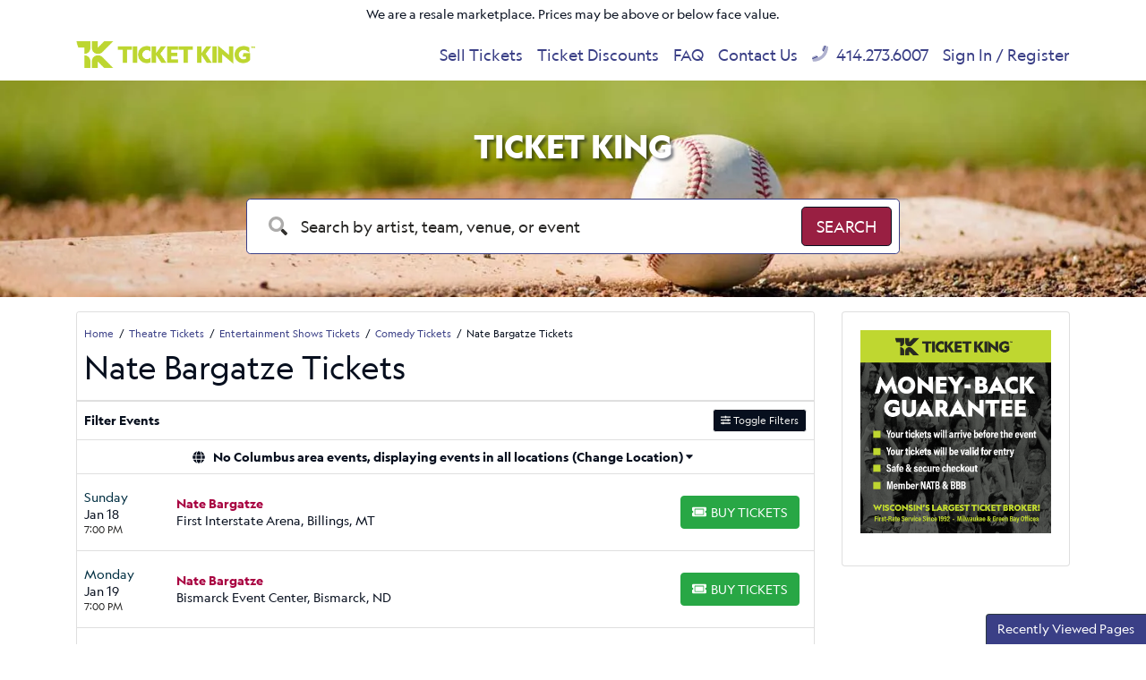

--- FILE ---
content_type: text/html; charset=UTF-8
request_url: https://www.theticketking.com/nate-bargatze-tickets.aspx
body_size: 12584
content:
<!DOCTYPE html>
<html>
<head>
    <meta http-equiv="X-UA-Compatible" content="IE=edge"/>
    <meta name="viewport" content="width=device-width, initial-scale=1.0"/>
                        <title>Nate Bargatze Tickets</title>
        
        <meta http-equiv="Content-Language" content="en-us">
    <meta http-equiv="Content-Type" content="text/html; charset=utf-8">
    <link rel="preconnect" href="https://fonts.googleapis.com">
    <link rel="preconnect" href="https://fonts.gstatic.com">
    <link rel="preconnect" href="https://www.googletagmanager.com">
    <link rel="preconnect" href="https://connect.facebook.net">
    <link rel="preconnect" href="https://bat.bing.com">
        <link rel="stylesheet" href="/dist/webpack/css/app.35c7f9e9ae43d88c3d2f.css">
            
            <link rel="icon"
              type="image/png"
              href="https://i.tixcdn.io/629f4335-36b3-413d-a56e-ba626c2b19ad/custom/Ticket-King-Favicon.png">
        
    <link rel="canonical" href="https://www.theticketking.com/nate-bargatze-tickets.aspx" >
    <!-- Google tag (gtag.js) -->
<script async src="https://www.googletagmanager.com/gtag/js?id=G-8ESVZZC5LX"></script>
<script>
	window.dataLayer = window.dataLayer || [];
	function gtag(){dataLayer.push(arguments);}
	gtag('js', new Date());

	gtag('config', 'G-8ESVZZC5LX');
</script>

<!-- Google Tag Manager -->
<script>(function(w,d,s,l,i){w[l]=w[l]||[];w[l].push({'gtm.start':
new Date().getTime(),event:'gtm.js'});var f=d.getElementsByTagName(s)[0],
j=d.createElement(s),dl=l!='dataLayer'?'&l='+l:'';j.async=true;j.src=
'https://www.googletagmanager.com/gtm.js?id='+i+dl;f.parentNode.insertBefore(j,f);
})(window,document,'script','dataLayer','GTM-NB9DQHV');</script>
<!-- End Google Tag Manager -->

<script type="application/ld+json">
{
  "@context":"https://schema.org",
  "@type":"Organization",
  "@id":"https://www.theticketking.com/#organization",
  "name":"Ticket King, Inc.",
  "legalName":"Ticket King, Inc.",
  "url":"https://www.theticketking.com/",
  "logo":"https://www.theticketking.com/content/uploaded/new-logo.png",
  "sameAs":[
    "https://www.facebook.com/TheTicketKing/",
    "https://twitter.com/theticketking",
    "https://www.instagram.com/ticketkingwi/",
    "https://www.linkedin.com/company/ticket-king-inc/"
  ],
  "contactPoint":[{
    "@type":"ContactPoint",
    "contactType":"customer support",
    "telephone":"+1-414-273-6007",
    "email":"meg@theticketking.net",
    "areaServed":"US",
    "availableLanguage":["English"]
  }],
  "address":[
    {
      "@type":"PostalAddress",
      "streetAddress":"751 N Broadway",
      "addressLocality":"Milwaukee",
      "addressRegion":"WI",
      "postalCode":"53202",
      "addressCountry":"US"
    },
    {
      "@type":"PostalAddress",
      "streetAddress":"2053 S Oneida St",
      "addressLocality":"Green Bay",
      "addressRegion":"WI",
      "postalCode":"54304",
      "addressCountry":"US"
    }
  ]
}
</script>

<script type="application/ld+json">
{
  "@context":"https://schema.org",
  "@type":"WebSite",
  "@id":"https://www.theticketking.com/#website",
  "url":"https://www.theticketking.com/",
  "name":"TheTicketKing.com",
  "publisher":{"@id":"https://www.theticketking.com/#organization"},
  "potentialAction":{
    "@type":"SearchAction",
    "target":"https://www.theticketking.com/search?query={search_term_string}",
    "query-input":"required name=search_term_string"
  }
}
</script>


<meta name="facebook-domain-verification" content="x7pphstuzyz3r70cnhm8a5wlndddtg" />

<script>(function(w,d,t,r,u){var f,n,i;w[u]=w[u]||[],f=function(){var o={ti:"331000534", enableAutoSpaTracking: true};o.q=w[u],w[u]=new UET(o),w[u].push("pageLoad")},n=d.createElement(t),n.src=r,n.async=1,n.onload=n.onreadystatechange=function(){var s=this.readyState;s&&s!=="loaded"&&s!=="complete"||(f(),n.onload=n.onreadystatechange=null)},i=d.getElementsByTagName(t)[0],i.parentNode.insertBefore(n,i)})(window,document,"script","//bat.bing.com/bat.js","uetq");</script>


<!-- Begin Constant Contact Active Forms -->
<script> var _ctct_m = "a521c6032992e4599914f0288b86a331"; </script>
<script id="signupScript" src="//static.ctctcdn.com/js/signup-form-widget/current/signup-form-widget.min.js" async defer></script>
<!-- End Constant Contact Active Forms -->

<style>
.event-row[event *="Summerfest - Umphreys McGee"], .event-row[event *="Summerfest - Alison Wonderland"] {
    display: none !important; 
}
</style>
<!-- Google tag (gtag.js) -->
<script async src="https://www.googletagmanager.com/gtag/js?id=AW-1071830321">
</script>
<script>
  window.dataLayer = window.dataLayer || [];
  function gtag(){dataLayer.push(arguments);}
  gtag('js', new Date());

  gtag('config', 'AW-1071830321');
</script>
    <script>
window.dataLayer = window.dataLayer || [];
function gtag(){dataLayer.push(arguments);}
gtag('event','select_content',{"content_type":"performer","content_id":"TE_37670"});
gtag('event','page_info',{"pageCategory":"performer","pageData":{"performerId":"37670","performerName":"Nate Bargatze"}});
</script>

</head>
<body class="page-performer page-internal feed-te">
<!-- Google Tag Manager (noscript) -->
<noscript><iframe src="https://www.googletagmanager.com/ns.html?id=GTM-NB9DQHV"
height="0" width="0" style="display:none;visibility:hidden"></iframe></noscript>
<!-- End Google Tag Manager (noscript) -->
<div id="responsive">
        <div class="container-fluid td-container">
        <div class="row">
            <div class="col-12">
                <div class="top-disclaimer">
                    We are a resale marketplace. Prices may be above or below face value.
                </div>
            </div>
        </div>
    </div>
    <div class="navbar-parent sps sps--abv">
    <div class="container">
        <nav class="yamm navbar navbar-expand-lg navbar-light">
            
                            <a href="/" class="navbar-brand">
                    <img src="https://i.tixcdn.io/629f4335-36b3-413d-a56e-ba626c2b19ad/list/TK_GREEN_HORIZ_5000.png" alt="TheTicketKing.com" class="img-fluid" width="200" height="46">
                </a>
                        <div class="mobile-buttons">
                                    <a href="tel:+14142736007" class="btn-mobile-phone">
                        <span class="number">414.273.6007</span> <i class="fas fa-phone-square"></i>
                    </a>
                            </div>

            <button class="navbar-toggler" type="button" data-toggle="collapse"
                    data-target="#navbarSupportedContent"
                    aria-controls="navbarSupportedContent" aria-expanded="false" aria-label="Toggle navigation">
                <span class="navbar-toggler-icon"></span>
            </button>

            <div class="collapse navbar-collapse" id="navbarSupportedContent">
                <ul class="navbar-nav">
                    
                                            <li class="nav-item flex-fill">
                            <a class="nav-link"
                               href="/SellTix.aspx">Sell Tickets</a>
                        </li>
                                            <li class="nav-item flex-fill">
                            <a class="nav-link"
                               href="/discounts">Ticket Discounts</a>
                        </li>
                                            <li class="nav-item flex-fill">
                            <a class="nav-link"
                               href="/Help-Support/faq.aspx">FAQ</a>
                        </li>
                                            <li class="nav-item flex-fill">
                            <a class="nav-link"
                               href="/Contact-Us">Contact Us</a>
                        </li>
                                                                <li class="nav-item flex-fill desktop-phone">
                            <a href="tel:+14142736007" class="nav-link">
                                <i class="fad fa-phone" data-fa-transform="up-1"></i> 414.273.6007
                            </a>
                        </li>
                                                                <li class="nav-item flex-fill mobile-links">
                            <a href="/members/login" class="nav-link">
                                Sign In / Register
                            </a>
                        </li>
                                    </ul>
            </div>
        </nav>
    </div>
</div>
            <div class="main-search">
    <div id="search-carousel" class="carousel slide carousel-fade" data-ride="carousel">
        <!-- Indicators -->
        <div class="carousel-inner">
            
                            <div class="carousel-item active" style="background-image: url('https://i.tixcdn.io/629f4335-36b3-413d-a56e-ba626c2b19ad/categories/Baseball-Tickets-Ticket-King.jpg')">
                </div>
                            <div class="carousel-item " style="background-image: url('https://i.tixcdn.io/629f4335-36b3-413d-a56e-ba626c2b19ad/categories/fb-slide.jpg')">
                </div>
                            <div class="carousel-item " style="background-image: url('https://i.tixcdn.io/629f4335-36b3-413d-a56e-ba626c2b19ad/categories/Concert-Tickets.jpg')">
                </div>
                    </div>
    </div>
    <div class="container">
        <div class="row">
            <div class="col-12 col-md-10 col-lg-8 offset-md-1 offset-lg-2">
                
                                                            <div class="search-title">Ticket King </div>
                                                    <form method="get" action="/Search"
                      class="search-bar">
                    <div class="input-group input-group-lg">
                        <div class="input-group-prepend">
                            <span class="input-group-text"><i class="fad fa-search"></i></span>
                        </div>
                        <input type="text"
                               class="form-control searchAjax"
                               name="query" autocomplete="off"
                               placeholder="Search by artist, team, venue, or event">
                        <div class="input-group-append">
                            <button class="btn btn-dark btn-search" type="submit">
                                <span>Search</span> <i class="fad fa-search"></i>
                            </button>
                        </div>
                    </div>
                </form>
            </div>
        </div>
    </div>
</div>                    <div class="container">
    <div class="row">
        <div class="col-12 col-md-12 col-lg-8 col-xl-9">
            <div class="card card-internal">
                <div class="card-header">
                    <div class="breadcrumbs rdfa-breadcrumbs" vocab="http://schema.org/" typeof="BreadcrumbList"><span property="itemListElement" typeof="ListItem"><a href="/" title="Home" property="item" typeof="WebPage"><span property="name">Home</span></a>  <meta property="position" content="1"></span><span property="itemListElement" typeof="ListItem"><a href="/category/theatre-tickets.aspx" title="Theatre Tickets" property="item" typeof="WebPage"><span property="name">Theatre Tickets</span></a>  <meta property="position" content="2"></span><span property="itemListElement" typeof="ListItem"><a href="/category/entertainment-shows-tickets.aspx" title="Entertainment Shows Tickets" property="item" typeof="WebPage"><span property="name">Entertainment Shows Tickets</span></a>  <meta property="position" content="3"></span><span property="itemListElement" typeof="ListItem"><a href="/category/comedy-tickets.aspx" title="Comedy Tickets" property="item" typeof="WebPage"><span property="name">Comedy Tickets</span></a>  <meta property="position" content="4"></span>Nate Bargatze Tickets</div>
                                            <h1 class="inner-title">Nate Bargatze Tickets</h1>
                                    </div>
                                <div class="es-container">
                    <script>
    var esRequest = {"view":{"show_local":true,"opponents":false},"displayFilters":["time_of_day","day_of_week","market","venue","type","category","month","date"],"search":{"static":{"performer":["Nate Bargatze"]},"preset":[],"selected":[],"merged":{"performer":["Nate Bargatze"]}},"perPage":25,"draw":1,"data":{"filters":{"market":[],"day_type":[{"key":"Weekday","cnt":75}],"venue":[{"key":"Encore Theatre At Wynn Las Vegas","cnt":4},{"key":"Capital One Arena","cnt":2},{"key":"Casey's Center","cnt":2},{"key":"Dickies Arena","cnt":2},{"key":"Enterprise Center","cnt":2},{"key":"Giant Center","cnt":2},{"key":"Hertz Arena","cnt":2},{"key":"Moody Center ATX","cnt":2},{"key":"Mortgage Matchup Center","cnt":2},{"key":"PPG Paints Arena","cnt":2},{"key":"Scotiabank Arena","cnt":2},{"key":"The Venue At Thunder Valley Casino","cnt":2},{"key":"Toyota Center - TX","cnt":2},{"key":"Alliant Energy PowerHouse","cnt":1},{"key":"Allstate Arena","cnt":1},{"key":"Amerant Bank Arena","cnt":1},{"key":"Amica Mutual Pavilion","cnt":1},{"key":"BMO Harris Bank Center","cnt":1},{"key":"Bank of Springfield Center","cnt":1},{"key":"Bismarck Event Center","cnt":1},{"key":"Broadmoor World Arena","cnt":1},{"key":"Brookshire Grocery Arena","cnt":1},{"key":"CHI Health Center Omaha","cnt":1},{"key":"Cajundome","cnt":1},{"key":"Canada Life Place","cnt":1},{"key":"Canadian Tire Centre","cnt":1},{"key":"Centre Bell","cnt":1},{"key":"DCU Center","cnt":1},{"key":"Denny Sanford Premier Center","cnt":1},{"key":"Enmarket Arena","cnt":1},{"key":"Fargodome","cnt":1},{"key":"FedExForum","cnt":1},{"key":"First Horizon Coliseum At Greensboro Complex","cnt":1},{"key":"First Interstate Arena","cnt":1},{"key":"Frost Bank Center","cnt":1},{"key":"Great Southern Bank Arena","cnt":1},{"key":"Hilliard Center Arena","cnt":1},{"key":"Huntington Center","cnt":1},{"key":"KeyBank Center","cnt":1},{"key":"Legacy Arena at the BJCC","cnt":1},{"key":"Little Caesars Arena","cnt":1},{"key":"MVP Arena","cnt":1},{"key":"Mizzou Arena","cnt":1},{"key":"Numerica Veterans Arena","cnt":1},{"key":"Pechanga Arena - San Diego","cnt":1},{"key":"PeoplesBank Arena","cnt":1},{"key":"Petersen Events Center","cnt":1},{"key":"Prudential Center","cnt":1},{"key":"Rogers Arena","cnt":1},{"key":"Rogers Place","cnt":1},{"key":"SAP Center","cnt":1},{"key":"Save Mart Center","cnt":1},{"key":"Scotiabank Saddledome","cnt":1},{"key":"Smoothie King Center","cnt":1},{"key":"Thompson Boling Arena at Food City Center","cnt":1},{"key":"UBS Arena","cnt":1},{"key":"United Supermarket Arena","cnt":1},{"key":"Upstate Medical University Arena at Onondaga County War Memorial","cnt":1},{"key":"Van Andel Arena","cnt":1},{"key":"Vystar Veterans Memorial Arena","cnt":1}],"performer":[{"key":"Nate Bargatze","cnt":75}],"month":[{"key":"April","cnt":17},{"key":"June","cnt":13},{"key":"July","cnt":11},{"key":"August","cnt":8},{"key":"May","cnt":8},{"key":"February","cnt":7},{"key":"January","cnt":6},{"key":"March","cnt":5}],"time_of_day":[{"key":"Night","cnt":71},{"key":"Day","cnt":4}],"category":[{"key":"Comedy","cnt":75}],"type":[{"key":"Concerts","cnt":69},{"key":"Theatre","cnt":6}],"primary":[{"key":1,"cnt":75}],"day_of_week":[{"key":"Saturday","cnt":23},{"key":"Friday","cnt":20},{"key":"Thursday","cnt":14},{"key":"Sunday","cnt":13},{"key":"Wednesday","cnt":3},{"key":"Monday","cnt":1},{"key":"Tuesday","cnt":1}]},"draw":1,"data":[{"day_type":"Weekday","venue":{"country":"US","city":"Billings","name":"First Interstate Arena","id":35052,"state":"MT"},"performers":[{"name":"Nate Bargatze","primary":true}],"date_tbd":false,"title":"Nate Bargatze","type":"Concerts","datetime_tbd":false,"month":"January","datetime_local":"2026-01-18T19:00:00","time_tbd":false,"time_of_day":"Night","id":3100416,"category":[{"name":"Comedy"}],"day_of_week":"Sunday","status":"shown","local":false,"url":"\/tickets\/first-interstate-arena\/t3100416\/nate-bargatze-tickets.aspx","date":"<div class=\"eventDateContainer\"><span title=\"\" data-eventid=\"3100416\"><\/span><span class=\"eventDate\">Sun<\/span><span class=\"eventDay\">Jan 18 <\/span><\/div>","event":"<a class=\"eventInfoContainer\" href=\"\/tickets\/first-interstate-arena\/t3100416\/nate-bargatze-tickets.aspx\"><span class=\"eventName\">Nate Bargatze<\/span><\/a><br><div class=\"eventInfoContainer\"><span class=\"venueName\"><span class=\"eventTime\">7:00pm<\/span> First Interstate Arena - Billings, MT<\/span><\/div><div class=\"clear\"><\/div><div class=\"ticketInfo clearfix visible-xs\" data-id=\"3100416\"><span class=\"badge pricing-container\"><\/span><\/div>","buy":"<a rel=\"nofollow\" class=\"btn btn-success btn-slider buy-btn\" href=\"\/tickets\/first-interstate-arena\/t3100416\/nate-bargatze-tickets.aspx\"><i class=\"fal fa-ticket-alt\" data-fa-transform=\"up-1\"><\/i> <span class=\"buy-text\">Tickets<\/span><span class=\"ticketInfo clearfix hidden-xs\" data-id=\"3100416\"><span class=\"badge pricing-container\"><\/span><\/span><\/a><div class=\"clear\"><\/div>"},{"day_type":"Weekday","venue":{"country":"US","city":"Bismarck","name":"Bismarck Event Center","id":147,"state":"ND"},"performers":[{"name":"Nate Bargatze","primary":true}],"date_tbd":false,"title":"Nate Bargatze","type":"Concerts","datetime_tbd":false,"month":"January","datetime_local":"2026-01-19T19:00:00","time_tbd":false,"time_of_day":"Night","id":3100417,"category":[{"name":"Comedy"}],"day_of_week":"Monday","status":"shown","local":false,"url":"\/tickets\/bismarck-event-center\/t3100417\/nate-bargatze-tickets.aspx","date":"<div class=\"eventDateContainer\"><span title=\"\" data-eventid=\"3100417\"><\/span><span class=\"eventDate\">Mon<\/span><span class=\"eventDay\">Jan 19 <\/span><\/div>","event":"<a class=\"eventInfoContainer\" href=\"\/tickets\/bismarck-event-center\/t3100417\/nate-bargatze-tickets.aspx\"><span class=\"eventName\">Nate Bargatze<\/span><\/a><br><div class=\"eventInfoContainer\"><span class=\"venueName\"><span class=\"eventTime\">7:00pm<\/span> Bismarck Event Center - Bismarck, ND<\/span><\/div><div class=\"clear\"><\/div><div class=\"ticketInfo clearfix visible-xs\" data-id=\"3100417\"><span class=\"badge pricing-container\"><\/span><\/div>","buy":"<a rel=\"nofollow\" class=\"btn btn-success btn-slider buy-btn\" href=\"\/tickets\/bismarck-event-center\/t3100417\/nate-bargatze-tickets.aspx\"><i class=\"fal fa-ticket-alt\" data-fa-transform=\"up-1\"><\/i> <span class=\"buy-text\">Tickets<\/span><span class=\"ticketInfo clearfix hidden-xs\" data-id=\"3100417\"><span class=\"badge pricing-container\"><\/span><\/span><\/a><div class=\"clear\"><\/div>"},{"day_type":"Weekday","venue":{"country":"US","city":"St. Louis","name":"Enterprise Center","id":785,"state":"MO"},"performers":[{"name":"Nate Bargatze","primary":true}],"date_tbd":false,"title":"Nate Bargatze","type":"Concerts","datetime_tbd":false,"month":"January","datetime_local":"2026-01-22T19:00:00","time_tbd":false,"time_of_day":"Night","id":3177869,"category":[{"name":"Comedy"}],"day_of_week":"Thursday","status":"shown","local":false,"url":"\/tickets\/enterprise-center\/t3177869\/nate-bargatze-tickets.aspx","date":"<div class=\"eventDateContainer\"><span title=\"\" data-eventid=\"3177869\"><\/span><span class=\"eventDate\">Thu<\/span><span class=\"eventDay\">Jan 22 <\/span><\/div>","event":"<a class=\"eventInfoContainer\" href=\"\/tickets\/enterprise-center\/t3177869\/nate-bargatze-tickets.aspx\"><span class=\"eventName\">Nate Bargatze<\/span><\/a><br><div class=\"eventInfoContainer\"><span class=\"venueName\"><span class=\"eventTime\">7:00pm<\/span> Enterprise Center - St. Louis, MO<\/span><\/div><div class=\"clear\"><\/div><div class=\"ticketInfo clearfix visible-xs\" data-id=\"3177869\"><span class=\"badge pricing-container\"><\/span><\/div>","buy":"<a rel=\"nofollow\" class=\"btn btn-success btn-slider buy-btn\" href=\"\/tickets\/enterprise-center\/t3177869\/nate-bargatze-tickets.aspx\"><i class=\"fal fa-ticket-alt\" data-fa-transform=\"up-1\"><\/i> <span class=\"buy-text\">Tickets<\/span><span class=\"ticketInfo clearfix hidden-xs\" data-id=\"3177869\"><span class=\"badge pricing-container\"><\/span><\/span><\/a><div class=\"clear\"><\/div>"},{"day_type":"Weekday","venue":{"country":"US","city":"St. Louis","name":"Enterprise Center","id":785,"state":"MO"},"performers":[{"name":"Nate Bargatze","primary":true}],"date_tbd":false,"title":"Nate Bargatze","type":"Concerts","datetime_tbd":false,"month":"January","datetime_local":"2026-01-23T19:00:00","time_tbd":false,"time_of_day":"Night","id":3099923,"category":[{"name":"Comedy"}],"day_of_week":"Friday","status":"shown","local":false,"url":"\/tickets\/enterprise-center\/t3099923\/nate-bargatze-tickets.aspx","date":"<div class=\"eventDateContainer\"><span title=\"\" data-eventid=\"3099923\"><\/span><span class=\"eventDate\">Fri<\/span><span class=\"eventDay\">Jan 23 <\/span><\/div>","event":"<a class=\"eventInfoContainer\" href=\"\/tickets\/enterprise-center\/t3099923\/nate-bargatze-tickets.aspx\"><span class=\"eventName\">Nate Bargatze<\/span><\/a><br><div class=\"eventInfoContainer\"><span class=\"venueName\"><span class=\"eventTime\">7:00pm<\/span> Enterprise Center - St. Louis, MO<\/span><\/div><div class=\"clear\"><\/div><div class=\"ticketInfo clearfix visible-xs\" data-id=\"3099923\"><span class=\"badge pricing-container\"><\/span><\/div>","buy":"<a rel=\"nofollow\" class=\"btn btn-success btn-slider buy-btn\" href=\"\/tickets\/enterprise-center\/t3099923\/nate-bargatze-tickets.aspx\"><i class=\"fal fa-ticket-alt\" data-fa-transform=\"up-1\"><\/i> <span class=\"buy-text\">Tickets<\/span><span class=\"ticketInfo clearfix hidden-xs\" data-id=\"3099923\"><span class=\"badge pricing-container\"><\/span><\/span><\/a><div class=\"clear\"><\/div>"},{"day_type":"Weekday","venue":{"country":"US","city":"Toledo","name":"Huntington Center","id":6933,"state":"OH"},"performers":[{"name":"Nate Bargatze","primary":true}],"date_tbd":false,"title":"Nate Bargatze","type":"Concerts","datetime_tbd":false,"month":"January","datetime_local":"2026-01-24T19:00:00","time_tbd":false,"time_of_day":"Night","id":3100056,"category":[{"name":"Comedy"}],"day_of_week":"Saturday","status":"shown","local":false,"url":"\/tickets\/huntington-center\/t3100056\/nate-bargatze-tickets.aspx","date":"<div class=\"eventDateContainer\"><span title=\"\" data-eventid=\"3100056\"><\/span><span class=\"eventDate\">Sat<\/span><span class=\"eventDay\">Jan 24 <\/span><\/div>","event":"<a class=\"eventInfoContainer\" href=\"\/tickets\/huntington-center\/t3100056\/nate-bargatze-tickets.aspx\"><span class=\"eventName\">Nate Bargatze<\/span><\/a><br><div class=\"eventInfoContainer\"><span class=\"venueName\"><span class=\"eventTime\">7:00pm<\/span> Huntington Center - Toledo, OH<\/span><\/div><div class=\"clear\"><\/div><div class=\"ticketInfo clearfix visible-xs\" data-id=\"3100056\"><span class=\"badge pricing-container\"><\/span><\/div>","buy":"<a rel=\"nofollow\" class=\"btn btn-success btn-slider buy-btn\" href=\"\/tickets\/huntington-center\/t3100056\/nate-bargatze-tickets.aspx\"><i class=\"fal fa-ticket-alt\" data-fa-transform=\"up-1\"><\/i> <span class=\"buy-text\">Tickets<\/span><span class=\"ticketInfo clearfix hidden-xs\" data-id=\"3100056\"><span class=\"badge pricing-container\"><\/span><\/span><\/a><div class=\"clear\"><\/div>"},{"day_type":"Weekday","venue":{"country":"US","city":"Knoxville","name":"Thompson Boling Arena at Food City Center","id":1565,"state":"TN"},"performers":[{"name":"Nate Bargatze","primary":true}],"date_tbd":false,"title":"Nate Bargatze","type":"Concerts","datetime_tbd":false,"month":"January","datetime_local":"2026-01-25T19:30:00","time_tbd":false,"time_of_day":"Night","id":3099921,"category":[{"name":"Comedy"}],"day_of_week":"Sunday","status":"shown","local":false,"url":"\/tickets\/thompson-boling-arena-at-food-city-center\/t3099921\/nate-bargatze-tickets.aspx","date":"<div class=\"eventDateContainer\"><span title=\"\" data-eventid=\"3099921\"><\/span><span class=\"eventDate\">Sun<\/span><span class=\"eventDay\">Jan 25 <\/span><\/div>","event":"<a class=\"eventInfoContainer\" href=\"\/tickets\/thompson-boling-arena-at-food-city-center\/t3099921\/nate-bargatze-tickets.aspx\"><span class=\"eventName\">Nate Bargatze<\/span><\/a><br><div class=\"eventInfoContainer\"><span class=\"venueName\"><span class=\"eventTime\">7:30pm<\/span> Thompson Boling Arena at Food City Center - Knoxville, TN<\/span><\/div><div class=\"clear\"><\/div><div class=\"ticketInfo clearfix visible-xs\" data-id=\"3099921\"><span class=\"badge pricing-container\"><\/span><\/div>","buy":"<a rel=\"nofollow\" class=\"btn btn-success btn-slider buy-btn\" href=\"\/tickets\/thompson-boling-arena-at-food-city-center\/t3099921\/nate-bargatze-tickets.aspx\"><i class=\"fal fa-ticket-alt\" data-fa-transform=\"up-1\"><\/i> <span class=\"buy-text\">Tickets<\/span><span class=\"ticketInfo clearfix hidden-xs\" data-id=\"3099921\"><span class=\"badge pricing-container\"><\/span><\/span><\/a><div class=\"clear\"><\/div>"},{"day_type":"Weekday","venue":{"country":"US","city":"Rockford","name":"BMO Harris Bank Center","id":1336,"state":"IL"},"performers":[{"name":"Nate Bargatze","primary":true}],"date_tbd":false,"title":"Nate Bargatze","type":"Concerts","datetime_tbd":false,"month":"February","datetime_local":"2026-02-19T19:00:00","time_tbd":false,"time_of_day":"Night","id":3100051,"category":[{"name":"Comedy"}],"day_of_week":"Thursday","status":"shown","local":false,"url":"\/tickets\/bmo-harris-bank-center\/t3100051\/nate-bargatze-tickets.aspx","date":"<div class=\"eventDateContainer\"><span title=\"\" data-eventid=\"3100051\"><\/span><span class=\"eventDate\">Thu<\/span><span class=\"eventDay\">Feb 19 <\/span><\/div>","event":"<a class=\"eventInfoContainer\" href=\"\/tickets\/bmo-harris-bank-center\/t3100051\/nate-bargatze-tickets.aspx\"><span class=\"eventName\">Nate Bargatze<\/span><\/a><br><div class=\"eventInfoContainer\"><span class=\"venueName\"><span class=\"eventTime\">7:00pm<\/span> BMO Harris Bank Center - Rockford, IL<\/span><\/div><div class=\"clear\"><\/div><div class=\"ticketInfo clearfix visible-xs\" data-id=\"3100051\"><span class=\"badge pricing-container\"><\/span><\/div>","buy":"<a rel=\"nofollow\" class=\"btn btn-success btn-slider buy-btn\" href=\"\/tickets\/bmo-harris-bank-center\/t3100051\/nate-bargatze-tickets.aspx\"><i class=\"fal fa-ticket-alt\" data-fa-transform=\"up-1\"><\/i> <span class=\"buy-text\">Tickets<\/span><span class=\"ticketInfo clearfix hidden-xs\" data-id=\"3100051\"><span class=\"badge pricing-container\"><\/span><\/span><\/a><div class=\"clear\"><\/div>"},{"day_type":"Weekday","venue":{"country":"US","city":"Springfield","name":"Bank of Springfield Center","id":33741,"state":"IL"},"performers":[{"name":"Nate Bargatze","primary":true}],"date_tbd":false,"title":"Nate Bargatze","type":"Concerts","datetime_tbd":false,"month":"February","datetime_local":"2026-02-20T19:00:00","time_tbd":false,"time_of_day":"Night","id":3100049,"category":[{"name":"Comedy"}],"day_of_week":"Friday","status":"shown","local":false,"url":"\/tickets\/bank-of-springfield-center\/t3100049\/nate-bargatze-tickets.aspx","date":"<div class=\"eventDateContainer\"><span title=\"\" data-eventid=\"3100049\"><\/span><span class=\"eventDate\">Fri<\/span><span class=\"eventDay\">Feb 20 <\/span><\/div>","event":"<a class=\"eventInfoContainer\" href=\"\/tickets\/bank-of-springfield-center\/t3100049\/nate-bargatze-tickets.aspx\"><span class=\"eventName\">Nate Bargatze<\/span><\/a><br><div class=\"eventInfoContainer\"><span class=\"venueName\"><span class=\"eventTime\">7:00pm<\/span> Bank of Springfield Center - Springfield, IL<\/span><\/div><div class=\"clear\"><\/div><div class=\"ticketInfo clearfix visible-xs\" data-id=\"3100049\"><span class=\"badge pricing-container\"><\/span><\/div>","buy":"<a rel=\"nofollow\" class=\"btn btn-success btn-slider buy-btn\" href=\"\/tickets\/bank-of-springfield-center\/t3100049\/nate-bargatze-tickets.aspx\"><i class=\"fal fa-ticket-alt\" data-fa-transform=\"up-1\"><\/i> <span class=\"buy-text\">Tickets<\/span><span class=\"ticketInfo clearfix hidden-xs\" data-id=\"3100049\"><span class=\"badge pricing-container\"><\/span><\/span><\/a><div class=\"clear\"><\/div>"},{"day_type":"Weekday","venue":{"country":"US","city":"Columbia","name":"Mizzou Arena","id":3283,"state":"MO"},"performers":[{"name":"Nate Bargatze","primary":true}],"date_tbd":false,"title":"Nate Bargatze","type":"Concerts","datetime_tbd":false,"month":"February","datetime_local":"2026-02-21T19:00:00","time_tbd":false,"time_of_day":"Night","id":3100059,"category":[{"name":"Comedy"}],"day_of_week":"Saturday","status":"shown","local":false,"url":"\/tickets\/mizzou-arena\/t3100059\/nate-bargatze-tickets.aspx","date":"<div class=\"eventDateContainer\"><span title=\"\" data-eventid=\"3100059\"><\/span><span class=\"eventDate\">Sat<\/span><span class=\"eventDay\">Feb 21 <\/span><\/div>","event":"<a class=\"eventInfoContainer\" href=\"\/tickets\/mizzou-arena\/t3100059\/nate-bargatze-tickets.aspx\"><span class=\"eventName\">Nate Bargatze<\/span><\/a><br><div class=\"eventInfoContainer\"><span class=\"venueName\"><span class=\"eventTime\">7:00pm<\/span> Mizzou Arena - Columbia, MO<\/span><\/div><div class=\"clear\"><\/div><div class=\"ticketInfo clearfix visible-xs\" data-id=\"3100059\"><span class=\"badge pricing-container\"><\/span><\/div>","buy":"<a rel=\"nofollow\" class=\"btn btn-success btn-slider buy-btn\" href=\"\/tickets\/mizzou-arena\/t3100059\/nate-bargatze-tickets.aspx\"><i class=\"fal fa-ticket-alt\" data-fa-transform=\"up-1\"><\/i> <span class=\"buy-text\">Tickets<\/span><span class=\"ticketInfo clearfix hidden-xs\" data-id=\"3100059\"><span class=\"badge pricing-container\"><\/span><\/span><\/a><div class=\"clear\"><\/div>"},{"day_type":"Weekday","venue":{"country":"US","city":"Springfield","name":"Great Southern Bank Arena","id":8440,"state":"MO"},"performers":[{"name":"Nate Bargatze","primary":true}],"date_tbd":false,"title":"Nate Bargatze","type":"Concerts","datetime_tbd":false,"month":"February","datetime_local":"2026-02-22T19:00:00","time_tbd":false,"time_of_day":"Night","id":3100418,"category":[{"name":"Comedy"}],"day_of_week":"Sunday","status":"shown","local":false,"url":"\/tickets\/great-southern-bank-arena\/t3100418\/nate-bargatze-tickets.aspx","date":"<div class=\"eventDateContainer\"><span title=\"\" data-eventid=\"3100418\"><\/span><span class=\"eventDate\">Sun<\/span><span class=\"eventDay\">Feb 22 <\/span><\/div>","event":"<a class=\"eventInfoContainer\" href=\"\/tickets\/great-southern-bank-arena\/t3100418\/nate-bargatze-tickets.aspx\"><span class=\"eventName\">Nate Bargatze<\/span><\/a><br><div class=\"eventInfoContainer\"><span class=\"venueName\"><span class=\"eventTime\">7:00pm<\/span> Great Southern Bank Arena - Springfield, MO<\/span><\/div><div class=\"clear\"><\/div><div class=\"ticketInfo clearfix visible-xs\" data-id=\"3100418\"><span class=\"badge pricing-container\"><\/span><\/div>","buy":"<a rel=\"nofollow\" class=\"btn btn-success btn-slider buy-btn\" href=\"\/tickets\/great-southern-bank-arena\/t3100418\/nate-bargatze-tickets.aspx\"><i class=\"fal fa-ticket-alt\" data-fa-transform=\"up-1\"><\/i> <span class=\"buy-text\">Tickets<\/span><span class=\"ticketInfo clearfix hidden-xs\" data-id=\"3100418\"><span class=\"badge pricing-container\"><\/span><\/span><\/a><div class=\"clear\"><\/div>"},{"day_type":"Weekday","venue":{"country":"US","city":"Jacksonville","name":"Vystar Veterans Memorial Arena","id":2842,"state":"FL"},"performers":[{"name":"Nate Bargatze","primary":true}],"date_tbd":false,"title":"Nate Bargatze","type":"Concerts","datetime_tbd":false,"month":"February","datetime_local":"2026-02-26T19:00:00","time_tbd":false,"time_of_day":"Night","id":3100067,"category":[{"name":"Comedy"}],"day_of_week":"Thursday","status":"shown","local":false,"url":"\/tickets\/vystar-veterans-memorial-arena\/t3100067\/nate-bargatze-tickets.aspx","date":"<div class=\"eventDateContainer\"><span title=\"\" data-eventid=\"3100067\"><\/span><span class=\"eventDate\">Thu<\/span><span class=\"eventDay\">Feb 26 <\/span><\/div>","event":"<a class=\"eventInfoContainer\" href=\"\/tickets\/vystar-veterans-memorial-arena\/t3100067\/nate-bargatze-tickets.aspx\"><span class=\"eventName\">Nate Bargatze<\/span><\/a><br><div class=\"eventInfoContainer\"><span class=\"venueName\"><span class=\"eventTime\">7:00pm<\/span> Vystar Veterans Memorial Arena - Jacksonville, FL<\/span><\/div><div class=\"clear\"><\/div><div class=\"ticketInfo clearfix visible-xs\" data-id=\"3100067\"><span class=\"badge pricing-container\"><\/span><\/div>","buy":"<a rel=\"nofollow\" class=\"btn btn-success btn-slider buy-btn\" href=\"\/tickets\/vystar-veterans-memorial-arena\/t3100067\/nate-bargatze-tickets.aspx\"><i class=\"fal fa-ticket-alt\" data-fa-transform=\"up-1\"><\/i> <span class=\"buy-text\">Tickets<\/span><span class=\"ticketInfo clearfix hidden-xs\" data-id=\"3100067\"><span class=\"badge pricing-container\"><\/span><\/span><\/a><div class=\"clear\"><\/div>"},{"day_type":"Weekday","venue":{"country":"US","city":"Estero","name":"Hertz Arena","id":3154,"state":"FL"},"performers":[{"name":"Nate Bargatze","primary":true}],"date_tbd":false,"title":"Nate Bargatze","type":"Theatre","datetime_tbd":false,"month":"February","datetime_local":"2026-02-27T19:00:00","time_tbd":false,"time_of_day":"Night","id":3177870,"category":[{"name":"Comedy"}],"day_of_week":"Friday","status":"shown","local":false,"url":"\/tickets\/hertz-arena\/t3177870\/nate-bargatze-tickets.aspx","date":"<div class=\"eventDateContainer\"><span title=\"\" data-eventid=\"3177870\"><\/span><span class=\"eventDate\">Fri<\/span><span class=\"eventDay\">Feb 27 <\/span><\/div>","event":"<a class=\"eventInfoContainer\" href=\"\/tickets\/hertz-arena\/t3177870\/nate-bargatze-tickets.aspx\"><span class=\"eventName\">Nate Bargatze<\/span><\/a><br><div class=\"eventInfoContainer\"><span class=\"venueName\"><span class=\"eventTime\">7:00pm<\/span> Hertz Arena - Estero, FL<\/span><\/div><div class=\"clear\"><\/div><div class=\"ticketInfo clearfix visible-xs\" data-id=\"3177870\"><span class=\"badge pricing-container\"><\/span><\/div>","buy":"<a rel=\"nofollow\" class=\"btn btn-success btn-slider buy-btn\" href=\"\/tickets\/hertz-arena\/t3177870\/nate-bargatze-tickets.aspx\"><i class=\"fal fa-ticket-alt\" data-fa-transform=\"up-1\"><\/i> <span class=\"buy-text\">Tickets<\/span><span class=\"ticketInfo clearfix hidden-xs\" data-id=\"3177870\"><span class=\"badge pricing-container\"><\/span><\/span><\/a><div class=\"clear\"><\/div>"},{"day_type":"Weekday","venue":{"country":"US","city":"Estero","name":"Hertz Arena","id":3154,"state":"FL"},"performers":[{"name":"Nate Bargatze","primary":true}],"date_tbd":false,"title":"Nate Bargatze","type":"Concerts","datetime_tbd":false,"month":"February","datetime_local":"2026-02-28T19:00:00","time_tbd":false,"time_of_day":"Night","id":3100394,"category":[{"name":"Comedy"}],"day_of_week":"Saturday","status":"shown","local":false,"url":"\/tickets\/hertz-arena\/t3100394\/nate-bargatze-tickets.aspx","date":"<div class=\"eventDateContainer\"><span title=\"\" data-eventid=\"3100394\"><\/span><span class=\"eventDate\">Sat<\/span><span class=\"eventDay\">Feb 28 <\/span><\/div>","event":"<a class=\"eventInfoContainer\" href=\"\/tickets\/hertz-arena\/t3100394\/nate-bargatze-tickets.aspx\"><span class=\"eventName\">Nate Bargatze<\/span><\/a><br><div class=\"eventInfoContainer\"><span class=\"venueName\"><span class=\"eventTime\">7:00pm<\/span> Hertz Arena - Estero, FL<\/span><\/div><div class=\"clear\"><\/div><div class=\"ticketInfo clearfix visible-xs\" data-id=\"3100394\"><span class=\"badge pricing-container\"><\/span><\/div>","buy":"<a rel=\"nofollow\" class=\"btn btn-success btn-slider buy-btn\" href=\"\/tickets\/hertz-arena\/t3100394\/nate-bargatze-tickets.aspx\"><i class=\"fal fa-ticket-alt\" data-fa-transform=\"up-1\"><\/i> <span class=\"buy-text\">Tickets<\/span><span class=\"ticketInfo clearfix hidden-xs\" data-id=\"3100394\"><span class=\"badge pricing-container\"><\/span><\/span><\/a><div class=\"clear\"><\/div>"},{"day_type":"Weekday","venue":{"country":"US","city":"Sunrise","name":"Amerant Bank Arena","id":1085,"state":"FL"},"performers":[{"name":"Nate Bargatze","primary":true}],"date_tbd":false,"title":"Nate Bargatze","type":"Concerts","datetime_tbd":false,"month":"March","datetime_local":"2026-03-01T19:00:00","time_tbd":false,"time_of_day":"Night","id":3100419,"category":[{"name":"Comedy"}],"day_of_week":"Sunday","status":"shown","local":false,"url":"\/tickets\/amerant-bank-arena\/t3100419\/nate-bargatze-tickets.aspx","date":"<div class=\"eventDateContainer\"><span title=\"\" data-eventid=\"3100419\"><\/span><span class=\"eventDate\">Sun<\/span><span class=\"eventDay\">Mar 1 <\/span><\/div>","event":"<a class=\"eventInfoContainer\" href=\"\/tickets\/amerant-bank-arena\/t3100419\/nate-bargatze-tickets.aspx\"><span class=\"eventName\">Nate Bargatze<\/span><\/a><br><div class=\"eventInfoContainer\"><span class=\"venueName\"><span class=\"eventTime\">7:00pm<\/span> Amerant Bank Arena - Sunrise, FL<\/span><\/div><div class=\"clear\"><\/div><div class=\"ticketInfo clearfix visible-xs\" data-id=\"3100419\"><span class=\"badge pricing-container\"><\/span><\/div>","buy":"<a rel=\"nofollow\" class=\"btn btn-success btn-slider buy-btn\" href=\"\/tickets\/amerant-bank-arena\/t3100419\/nate-bargatze-tickets.aspx\"><i class=\"fal fa-ticket-alt\" data-fa-transform=\"up-1\"><\/i> <span class=\"buy-text\">Tickets<\/span><span class=\"ticketInfo clearfix hidden-xs\" data-id=\"3100419\"><span class=\"badge pricing-container\"><\/span><\/span><\/a><div class=\"clear\"><\/div>"},{"day_type":"Weekday","venue":{"country":"US","city":"Memphis","name":"FedExForum","id":3123,"state":"TN"},"performers":[{"name":"Nate Bargatze","primary":true}],"date_tbd":false,"title":"Nate Bargatze","type":"Concerts","datetime_tbd":false,"month":"March","datetime_local":"2026-03-26T19:00:00","time_tbd":false,"time_of_day":"Night","id":3100391,"category":[{"name":"Comedy"}],"day_of_week":"Thursday","status":"shown","local":false,"url":"\/tickets\/fedexforum\/t3100391\/nate-bargatze-tickets.aspx","date":"<div class=\"eventDateContainer\"><span title=\"\" data-eventid=\"3100391\"><\/span><span class=\"eventDate\">Thu<\/span><span class=\"eventDay\">Mar 26 <\/span><\/div>","event":"<a class=\"eventInfoContainer\" href=\"\/tickets\/fedexforum\/t3100391\/nate-bargatze-tickets.aspx\"><span class=\"eventName\">Nate Bargatze<\/span><\/a><br><div class=\"eventInfoContainer\"><span class=\"venueName\"><span class=\"eventTime\">7:00pm<\/span> FedExForum - Memphis, TN<\/span><\/div><div class=\"clear\"><\/div><div class=\"ticketInfo clearfix visible-xs\" data-id=\"3100391\"><span class=\"badge pricing-container\"><\/span><\/div>","buy":"<a rel=\"nofollow\" class=\"btn btn-success btn-slider buy-btn\" href=\"\/tickets\/fedexforum\/t3100391\/nate-bargatze-tickets.aspx\"><i class=\"fal fa-ticket-alt\" data-fa-transform=\"up-1\"><\/i> <span class=\"buy-text\">Tickets<\/span><span class=\"ticketInfo clearfix hidden-xs\" data-id=\"3100391\"><span class=\"badge pricing-container\"><\/span><\/span><\/a><div class=\"clear\"><\/div>"},{"day_type":"Weekday","venue":{"country":"US","city":"New Orleans","name":"Smoothie King Center","id":1103,"state":"LA"},"performers":[{"name":"Nate Bargatze","primary":true}],"date_tbd":false,"title":"Nate Bargatze","type":"Concerts","datetime_tbd":false,"month":"March","datetime_local":"2026-03-27T19:00:00","time_tbd":false,"time_of_day":"Night","id":3100399,"category":[{"name":"Comedy"}],"day_of_week":"Friday","status":"shown","local":false,"url":"\/tickets\/smoothie-king-center\/t3100399\/nate-bargatze-tickets.aspx","date":"<div class=\"eventDateContainer\"><span title=\"\" data-eventid=\"3100399\"><\/span><span class=\"eventDate\">Fri<\/span><span class=\"eventDay\">Mar 27 <\/span><\/div>","event":"<a class=\"eventInfoContainer\" href=\"\/tickets\/smoothie-king-center\/t3100399\/nate-bargatze-tickets.aspx\"><span class=\"eventName\">Nate Bargatze<\/span><\/a><br><div class=\"eventInfoContainer\"><span class=\"venueName\"><span class=\"eventTime\">7:00pm<\/span> Smoothie King Center - New Orleans, LA<\/span><\/div><div class=\"clear\"><\/div><div class=\"ticketInfo clearfix visible-xs\" data-id=\"3100399\"><span class=\"badge pricing-container\"><\/span><\/div>","buy":"<a rel=\"nofollow\" class=\"btn btn-success btn-slider buy-btn\" href=\"\/tickets\/smoothie-king-center\/t3100399\/nate-bargatze-tickets.aspx\"><i class=\"fal fa-ticket-alt\" data-fa-transform=\"up-1\"><\/i> <span class=\"buy-text\">Tickets<\/span><span class=\"ticketInfo clearfix hidden-xs\" data-id=\"3100399\"><span class=\"badge pricing-container\"><\/span><\/span><\/a><div class=\"clear\"><\/div>"},{"day_type":"Weekday","venue":{"country":"US","city":"Lafayette","name":"Cajundome","id":27232,"state":"LA"},"performers":[{"name":"Nate Bargatze","primary":true}],"date_tbd":false,"title":"Nate Bargatze","type":"Concerts","datetime_tbd":false,"month":"March","datetime_local":"2026-03-28T19:00:00","time_tbd":false,"time_of_day":"Night","id":3100385,"category":[{"name":"Comedy"}],"day_of_week":"Saturday","status":"shown","local":false,"url":"\/tickets\/cajundome\/t3100385\/nate-bargatze-tickets.aspx","date":"<div class=\"eventDateContainer\"><span title=\"\" data-eventid=\"3100385\"><\/span><span class=\"eventDate\">Sat<\/span><span class=\"eventDay\">Mar 28 <\/span><\/div>","event":"<a class=\"eventInfoContainer\" href=\"\/tickets\/cajundome\/t3100385\/nate-bargatze-tickets.aspx\"><span class=\"eventName\">Nate Bargatze<\/span><\/a><br><div class=\"eventInfoContainer\"><span class=\"venueName\"><span class=\"eventTime\">7:00pm<\/span> Cajundome - Lafayette, LA<\/span><\/div><div class=\"clear\"><\/div><div class=\"ticketInfo clearfix visible-xs\" data-id=\"3100385\"><span class=\"badge pricing-container\"><\/span><\/div>","buy":"<a rel=\"nofollow\" class=\"btn btn-success btn-slider buy-btn\" href=\"\/tickets\/cajundome\/t3100385\/nate-bargatze-tickets.aspx\"><i class=\"fal fa-ticket-alt\" data-fa-transform=\"up-1\"><\/i> <span class=\"buy-text\">Tickets<\/span><span class=\"ticketInfo clearfix hidden-xs\" data-id=\"3100385\"><span class=\"badge pricing-container\"><\/span><\/span><\/a><div class=\"clear\"><\/div>"},{"day_type":"Weekday","venue":{"country":"US","city":"San Antonio","name":"Frost Bank Center","id":2259,"state":"TX"},"performers":[{"name":"Nate Bargatze","primary":true}],"date_tbd":false,"title":"Nate Bargatze","type":"Concerts","datetime_tbd":false,"month":"March","datetime_local":"2026-03-29T19:00:00","time_tbd":false,"time_of_day":"Night","id":3100054,"category":[{"name":"Comedy"}],"day_of_week":"Sunday","status":"shown","local":false,"url":"\/tickets\/frost-bank-center\/t3100054\/nate-bargatze-tickets.aspx","date":"<div class=\"eventDateContainer\"><span title=\"\" data-eventid=\"3100054\"><\/span><span class=\"eventDate\">Sun<\/span><span class=\"eventDay\">Mar 29 <\/span><\/div>","event":"<a class=\"eventInfoContainer\" href=\"\/tickets\/frost-bank-center\/t3100054\/nate-bargatze-tickets.aspx\"><span class=\"eventName\">Nate Bargatze<\/span><\/a><br><div class=\"eventInfoContainer\"><span class=\"venueName\"><span class=\"eventTime\">7:00pm<\/span> Frost Bank Center - San Antonio, TX<\/span><\/div><div class=\"clear\"><\/div><div class=\"ticketInfo clearfix visible-xs\" data-id=\"3100054\"><span class=\"badge pricing-container\"><\/span><\/div>","buy":"<a rel=\"nofollow\" class=\"btn btn-success btn-slider buy-btn\" href=\"\/tickets\/frost-bank-center\/t3100054\/nate-bargatze-tickets.aspx\"><i class=\"fal fa-ticket-alt\" data-fa-transform=\"up-1\"><\/i> <span class=\"buy-text\">Tickets<\/span><span class=\"ticketInfo clearfix hidden-xs\" data-id=\"3100054\"><span class=\"badge pricing-container\"><\/span><\/span><\/a><div class=\"clear\"><\/div>"},{"day_type":"Weekday","venue":{"country":"US","city":"Washington","name":"Capital One Arena","id":955,"state":"DC"},"performers":[{"name":"Nate Bargatze","primary":true}],"date_tbd":false,"title":"Nate Bargatze","type":"Theatre","datetime_tbd":false,"month":"April","datetime_local":"2026-04-02T19:00:00","time_tbd":false,"time_of_day":"Night","id":3230387,"category":[{"name":"Comedy"}],"day_of_week":"Thursday","status":"shown","local":false,"url":"\/tickets\/capital-one-arena\/t3230387\/nate-bargatze-tickets.aspx","date":"<div class=\"eventDateContainer\"><span title=\"\" data-eventid=\"3230387\"><\/span><span class=\"eventDate\">Thu<\/span><span class=\"eventDay\">Apr 2 <\/span><\/div>","event":"<a class=\"eventInfoContainer\" href=\"\/tickets\/capital-one-arena\/t3230387\/nate-bargatze-tickets.aspx\"><span class=\"eventName\">Nate Bargatze<\/span><\/a><br><div class=\"eventInfoContainer\"><span class=\"venueName\"><span class=\"eventTime\">7:00pm<\/span> Capital One Arena - Washington, DC<\/span><\/div><div class=\"clear\"><\/div><div class=\"ticketInfo clearfix visible-xs\" data-id=\"3230387\"><span class=\"badge pricing-container\"><\/span><\/div>","buy":"<a rel=\"nofollow\" class=\"btn btn-success btn-slider buy-btn\" href=\"\/tickets\/capital-one-arena\/t3230387\/nate-bargatze-tickets.aspx\"><i class=\"fal fa-ticket-alt\" data-fa-transform=\"up-1\"><\/i> <span class=\"buy-text\">Tickets<\/span><span class=\"ticketInfo clearfix hidden-xs\" data-id=\"3230387\"><span class=\"badge pricing-container\"><\/span><\/span><\/a><div class=\"clear\"><\/div>"},{"day_type":"Weekday","venue":{"country":"US","city":"Washington","name":"Capital One Arena","id":955,"state":"DC"},"performers":[{"name":"Nate Bargatze","primary":true}],"date_tbd":false,"title":"Nate Bargatze","type":"Concerts","datetime_tbd":false,"month":"April","datetime_local":"2026-04-03T19:00:00","time_tbd":false,"time_of_day":"Night","id":3100052,"category":[{"name":"Comedy"}],"day_of_week":"Friday","status":"shown","local":false,"url":"\/tickets\/capital-one-arena\/t3100052\/nate-bargatze-tickets.aspx","date":"<div class=\"eventDateContainer\"><span title=\"\" data-eventid=\"3100052\"><\/span><span class=\"eventDate\">Fri<\/span><span class=\"eventDay\">Apr 3 <\/span><\/div>","event":"<a class=\"eventInfoContainer\" href=\"\/tickets\/capital-one-arena\/t3100052\/nate-bargatze-tickets.aspx\"><span class=\"eventName\">Nate Bargatze<\/span><\/a><br><div class=\"eventInfoContainer\"><span class=\"venueName\"><span class=\"eventTime\">7:00pm<\/span> Capital One Arena - Washington, DC<\/span><\/div><div class=\"clear\"><\/div><div class=\"ticketInfo clearfix visible-xs\" data-id=\"3100052\"><span class=\"badge pricing-container\"><\/span><\/div>","buy":"<a rel=\"nofollow\" class=\"btn btn-success btn-slider buy-btn\" href=\"\/tickets\/capital-one-arena\/t3100052\/nate-bargatze-tickets.aspx\"><i class=\"fal fa-ticket-alt\" data-fa-transform=\"up-1\"><\/i> <span class=\"buy-text\">Tickets<\/span><span class=\"ticketInfo clearfix hidden-xs\" data-id=\"3100052\"><span class=\"badge pricing-container\"><\/span><\/span><\/a><div class=\"clear\"><\/div>"},{"day_type":"Weekday","venue":{"country":"US","city":"Worcester","name":"DCU Center","id":2172,"state":"MA"},"performers":[{"name":"Nate Bargatze","primary":true}],"date_tbd":false,"title":"Nate Bargatze","type":"Concerts","datetime_tbd":false,"month":"April","datetime_local":"2026-04-04T19:00:00","time_tbd":false,"time_of_day":"Night","id":3100388,"category":[{"name":"Comedy"}],"day_of_week":"Saturday","status":"shown","local":false,"url":"\/tickets\/dcu-center\/t3100388\/nate-bargatze-tickets.aspx","date":"<div class=\"eventDateContainer\"><span title=\"\" data-eventid=\"3100388\"><\/span><span class=\"eventDate\">Sat<\/span><span class=\"eventDay\">Apr 4 <\/span><\/div>","event":"<a class=\"eventInfoContainer\" href=\"\/tickets\/dcu-center\/t3100388\/nate-bargatze-tickets.aspx\"><span class=\"eventName\">Nate Bargatze<\/span><\/a><br><div class=\"eventInfoContainer\"><span class=\"venueName\"><span class=\"eventTime\">7:00pm<\/span> DCU Center - Worcester, MA<\/span><\/div><div class=\"clear\"><\/div><div class=\"ticketInfo clearfix visible-xs\" data-id=\"3100388\"><span class=\"badge pricing-container\"><\/span><\/div>","buy":"<a rel=\"nofollow\" class=\"btn btn-success btn-slider buy-btn\" href=\"\/tickets\/dcu-center\/t3100388\/nate-bargatze-tickets.aspx\"><i class=\"fal fa-ticket-alt\" data-fa-transform=\"up-1\"><\/i> <span class=\"buy-text\">Tickets<\/span><span class=\"ticketInfo clearfix hidden-xs\" data-id=\"3100388\"><span class=\"badge pricing-container\"><\/span><\/span><\/a><div class=\"clear\"><\/div>"},{"day_type":"Weekday","venue":{"country":"US","city":"Las Vegas","name":"Encore Theatre At Wynn Las Vegas","id":6788,"state":"NV"},"performers":[{"name":"Nate Bargatze","primary":true}],"date_tbd":false,"title":"Nate Bargatze","type":"Concerts","datetime_tbd":false,"month":"April","datetime_local":"2026-04-08T20:00:00","time_tbd":false,"time_of_day":"Night","id":3203926,"category":[{"name":"Comedy"}],"day_of_week":"Wednesday","status":"shown","local":false,"url":"\/tickets\/encore-theatre-at-wynn-las-vegas\/t3203926\/nate-bargatze-tickets.aspx","date":"<div class=\"eventDateContainer\"><span title=\"\" data-eventid=\"3203926\"><\/span><span class=\"eventDate\">Wed<\/span><span class=\"eventDay\">Apr 8 <\/span><\/div>","event":"<a class=\"eventInfoContainer\" href=\"\/tickets\/encore-theatre-at-wynn-las-vegas\/t3203926\/nate-bargatze-tickets.aspx\"><span class=\"eventName\">Nate Bargatze<\/span><\/a><br><div class=\"eventInfoContainer\"><span class=\"venueName\"><span class=\"eventTime\">8:00pm<\/span> Encore Theatre At Wynn Las Vegas - Las Vegas, NV<\/span><\/div><div class=\"clear\"><\/div><div class=\"ticketInfo clearfix visible-xs\" data-id=\"3203926\"><span class=\"badge pricing-container\"><\/span><\/div>","buy":"<a rel=\"nofollow\" class=\"btn btn-success btn-slider buy-btn\" href=\"\/tickets\/encore-theatre-at-wynn-las-vegas\/t3203926\/nate-bargatze-tickets.aspx\"><i class=\"fal fa-ticket-alt\" data-fa-transform=\"up-1\"><\/i> <span class=\"buy-text\">Tickets<\/span><span class=\"ticketInfo clearfix hidden-xs\" data-id=\"3203926\"><span class=\"badge pricing-container\"><\/span><\/span><\/a><div class=\"clear\"><\/div>"},{"day_type":"Weekday","venue":{"country":"US","city":"Las Vegas","name":"Encore Theatre At Wynn Las Vegas","id":6788,"state":"NV"},"performers":[{"name":"Nate Bargatze","primary":true}],"date_tbd":false,"title":"Nate Bargatze","type":"Concerts","datetime_tbd":false,"month":"April","datetime_local":"2026-04-09T20:00:00","time_tbd":false,"time_of_day":"Night","id":3204027,"category":[{"name":"Comedy"}],"day_of_week":"Thursday","status":"shown","local":false,"url":"\/tickets\/encore-theatre-at-wynn-las-vegas\/t3204027\/nate-bargatze-tickets.aspx","date":"<div class=\"eventDateContainer\"><span title=\"\" data-eventid=\"3204027\"><\/span><span class=\"eventDate\">Thu<\/span><span class=\"eventDay\">Apr 9 <\/span><\/div>","event":"<a class=\"eventInfoContainer\" href=\"\/tickets\/encore-theatre-at-wynn-las-vegas\/t3204027\/nate-bargatze-tickets.aspx\"><span class=\"eventName\">Nate Bargatze<\/span><\/a><br><div class=\"eventInfoContainer\"><span class=\"venueName\"><span class=\"eventTime\">8:00pm<\/span> Encore Theatre At Wynn Las Vegas - Las Vegas, NV<\/span><\/div><div class=\"clear\"><\/div><div class=\"ticketInfo clearfix visible-xs\" data-id=\"3204027\"><span class=\"badge pricing-container\"><\/span><\/div>","buy":"<a rel=\"nofollow\" class=\"btn btn-success btn-slider buy-btn\" href=\"\/tickets\/encore-theatre-at-wynn-las-vegas\/t3204027\/nate-bargatze-tickets.aspx\"><i class=\"fal fa-ticket-alt\" data-fa-transform=\"up-1\"><\/i> <span class=\"buy-text\">Tickets<\/span><span class=\"ticketInfo clearfix hidden-xs\" data-id=\"3204027\"><span class=\"badge pricing-container\"><\/span><\/span><\/a><div class=\"clear\"><\/div>"},{"day_type":"Weekday","venue":{"country":"US","city":"Las Vegas","name":"Encore Theatre At Wynn Las Vegas","id":6788,"state":"NV"},"performers":[{"name":"Nate Bargatze","primary":true}],"date_tbd":false,"title":"Nate Bargatze","type":"Concerts","datetime_tbd":false,"month":"April","datetime_local":"2026-04-10T20:00:00","time_tbd":false,"time_of_day":"Night","id":3204020,"category":[{"name":"Comedy"}],"day_of_week":"Friday","status":"shown","local":false,"url":"\/tickets\/encore-theatre-at-wynn-las-vegas\/t3204020\/nate-bargatze-tickets.aspx","date":"<div class=\"eventDateContainer\"><span title=\"\" data-eventid=\"3204020\"><\/span><span class=\"eventDate\">Fri<\/span><span class=\"eventDay\">Apr 10 <\/span><\/div>","event":"<a class=\"eventInfoContainer\" href=\"\/tickets\/encore-theatre-at-wynn-las-vegas\/t3204020\/nate-bargatze-tickets.aspx\"><span class=\"eventName\">Nate Bargatze<\/span><\/a><br><div class=\"eventInfoContainer\"><span class=\"venueName\"><span class=\"eventTime\">8:00pm<\/span> Encore Theatre At Wynn Las Vegas - Las Vegas, NV<\/span><\/div><div class=\"clear\"><\/div><div class=\"ticketInfo clearfix visible-xs\" data-id=\"3204020\"><span class=\"badge pricing-container\"><\/span><\/div>","buy":"<a rel=\"nofollow\" class=\"btn btn-success btn-slider buy-btn\" href=\"\/tickets\/encore-theatre-at-wynn-las-vegas\/t3204020\/nate-bargatze-tickets.aspx\"><i class=\"fal fa-ticket-alt\" data-fa-transform=\"up-1\"><\/i> <span class=\"buy-text\">Tickets<\/span><span class=\"ticketInfo clearfix hidden-xs\" data-id=\"3204020\"><span class=\"badge pricing-container\"><\/span><\/span><\/a><div class=\"clear\"><\/div>"},{"day_type":"Weekday","venue":{"country":"US","city":"Pittsburgh","name":"Petersen Events Center","id":2430,"state":"PA"},"performers":[{"name":"Nate Bargatze","primary":true}],"date_tbd":false,"title":"Nate Bargatze: Big Dumb Eyes World","type":"Concerts","datetime_tbd":false,"month":"April","datetime_local":"2026-04-10T20:00:00","time_tbd":false,"time_of_day":"Night","id":3204696,"category":[{"name":"Comedy"}],"day_of_week":"Friday","status":"shown","local":false,"url":"\/tickets\/petersen-events-center\/t3204696\/nate-bargatze-big-dumb-eyes-world-tickets.aspx","date":"<div class=\"eventDateContainer\"><span title=\"\" data-eventid=\"3204696\"><\/span><span class=\"eventDate\">Fri<\/span><span class=\"eventDay\">Apr 10 <\/span><\/div>","event":"<a class=\"eventInfoContainer\" href=\"\/tickets\/petersen-events-center\/t3204696\/nate-bargatze-big-dumb-eyes-world-tickets.aspx\"><span class=\"eventName\">Nate Bargatze: Big Dumb Eyes World<\/span><\/a><br><div class=\"eventInfoContainer\"><span class=\"venueName\"><span class=\"eventTime\">8:00pm<\/span> Petersen Events Center - Pittsburgh, PA<\/span><\/div><div class=\"clear\"><\/div><div class=\"ticketInfo clearfix visible-xs\" data-id=\"3204696\"><span class=\"badge pricing-container\"><\/span><\/div>","buy":"<a rel=\"nofollow\" class=\"btn btn-success btn-slider buy-btn\" href=\"\/tickets\/petersen-events-center\/t3204696\/nate-bargatze-big-dumb-eyes-world-tickets.aspx\"><i class=\"fal fa-ticket-alt\" data-fa-transform=\"up-1\"><\/i> <span class=\"buy-text\">Tickets<\/span><span class=\"ticketInfo clearfix hidden-xs\" data-id=\"3204696\"><span class=\"badge pricing-container\"><\/span><\/span><\/a><div class=\"clear\"><\/div>"}],"recordsTotal":75,"localTotal":0,"recordsFiltered":75,"urlBase":"https:\/\/www.theticketking.com","activeFilters":[]}};
    esRequest.view.format = 'modalview';
</script>
<script src="/dist/webpack/esVue.e397042dc2b8b1e996b9.js"></script>
<div id="event-search">
    <vue-search></vue-search>
</div>

                </div>
                            </div>
                    </div>
        <div class="col-12 col-md-12 col-lg-4 col-xl-3">
            <div class="side-bar right mb-3">
    <div class="row">
        <div class="col-12">
            <div class="card card-guarantee card-right mb-3">
                
                <div class="card-body">
                                                                        <a href="/guarantee" class="g-image">
                                <picture><source srcset="https://i.tixcdn.io/629f4335-36b3-413d-a56e-ba626c2b19ad/list/Ticket-King-Guarantee-3.png?imgp=rs:fill:616:628:1:0/g:sm" media="(min-width: 1200px)"><source srcset="https://i.tixcdn.io/629f4335-36b3-413d-a56e-ba626c2b19ad/list/Ticket-King-Guarantee-3.png?imgp=rs:fill:496:506:1:0/g:sm" media="(min-width: 992px)"><source srcset="https://i.tixcdn.io/629f4335-36b3-413d-a56e-ba626c2b19ad/list/Ticket-King-Guarantee-3.png?imgp=rs:fill:576:588:1:0/g:sm" media="(min-width: 768px)"><source srcset="https://i.tixcdn.io/629f4335-36b3-413d-a56e-ba626c2b19ad/list/Ticket-King-Guarantee-3.png?imgp=rs:fill:808:825:1:0/g:sm" media="(min-width: 400px)"><source srcset="https://i.tixcdn.io/629f4335-36b3-413d-a56e-ba626c2b19ad/list/Ticket-King-Guarantee-3.png?imgp=rs:fill:556:568:1:0/g:sm" media="(min-width: 350px)"><source srcset="https://i.tixcdn.io/629f4335-36b3-413d-a56e-ba626c2b19ad/list/Ticket-King-Guarantee-3.png?imgp=rs:fill:496:506:1:0/g:sm" media="(min-width: 320px)"><img class="img-fluid lazy" data-src="https://i.tixcdn.io/629f4335-36b3-413d-a56e-ba626c2b19ad/list/Ticket-King-Guarantee-3.png?imgp=rs:fill:616:628:1:0/g:sm" alt="`Ticket King Order Guarantee `" width="616" height="628"></picture>
                            </a>
                                                                <h4 class="card-title"></h4>
                                                                                </div>
            </div>
        </div>
            </div>
</div>        </div>
    </div>
</div>        <div class="site-footer">
    <div class="footer-nav">
        <div class="container">
            <nav class="yamm navbar navbar-expand navbar-light">
                <div class="collapse navbar-collapse" id="navbarSupportedContent">
                    <ul class="navbar-nav">
                        
                                                    <li class="nav-item flex-fill">
                                <a class="nav-link"
                                   href="/category/sports-tickets.aspx">Sports</a>
                            </li>
                                                    <li class="nav-item flex-fill">
                                <a class="nav-link"
                                   href="/category/concerts-tickets.aspx">Concerts</a>
                            </li>
                                                    <li class="nav-item flex-fill">
                                <a class="nav-link"
                                   href="/category/theatre-tickets.aspx">Theatre</a>
                            </li>
                                            </ul>
                </div>
            </nav>

        </div>
    </div>
    <div class="clearfix"></div>
    <div class="main-footer">
        <div class="has-border">
            <div class="container">
                <div class="row">
                    <div class="col-12">
                        <form method="post" action="/Newsletter/submit">
                            <div class="newsletter-container">
                                
                                                                    <div class="news-text">
                                                                                    <h5>Signup to receive event news, ticket giveaways, and discounts!</h5>
                                                                            </div>
                                                                <div class="newsletter-form">
                                    <div class="form-group">
                                        <div class="input-group">
                                            <input type="text"
                                                   class="form-control"
                                                   name="newsletter[name]"
                                                   placeholder="Name"
                                                   autocomplete="given-name">
                                            <input type="text"
                                                   class="form-control"
                                                   name="newsletter[email]"
                                                   placeholder="Email Address"
                                                   autocomplete="email">
                                            <div class="input-group-append">
                                                <button class="btn btn-primary" type="submit">Sign Up
                                                </button>
                                            </div>
                                        </div>
                                    </div>
                                </div>
                            </div>
                        </form>
                    </div>
                </div>
            </div>
        </div>
        <div class="has-border">
            <div class="container">
                <div class="row">
                    <div class="col-12 col-md-7">
                        <div class="menu-social">
                            <div class="footer-menu">
                                
                                                                    <a href="/" class="btn btn-link">Home</a>
                                                                    <a href="/User-Information/about_us.aspx" class="btn btn-link">About Us</a>
                                                                    <a href="/User-Information/Policies.aspx" class="btn btn-link">Policies</a>
                                                                    <a href="/User-Information/Terms.aspx" class="btn btn-link">Terms</a>
                                                                    <a href="/sitemap" class="btn btn-link">Sitemap</a>
                                                                    <a href="https://form.jotform.com/251625546575161" class="btn btn-link">Do Not Share My Personal Information</a>
                                                            </div>

                        </div>
                    </div>
                    <div class="col-12 col-md-5">
                        
                                                    <div class="footer-guarantee">
                                <a href="/guarantee"><i class="fad fa-shield"></i> 100% Money-Back Guarantee</a>
                            </div>
                                            </div>
                </div>
            </div>
        </div>
        <div class="container">
            <div class="row">
                <div class="col-12">
                    <div class="copyright">
                        
                        
                        <div class="cc">
                            
                                                            <div class="icon"><i class="fab fa-cc-visa"></i></div>
                                                            <div class="icon"><i class="fab fa-cc-mastercard"></i></div>
                                                            <div class="icon"><i class="fab fa-cc-amex"></i></div>
                                                            <div class="icon"><i class="fab fa-cc-discover"></i></div>
                                                            <div class="icon"><i class="fab fa-cc-diners-club"></i></div>
                                                    </div>
                        <div class="copy">
                            <div class="text">
                                &copy; 2026 TheTicketKing.com | All Rights Reserved
                            </div>
                            <a style="font-family: Helvetica, Arial, sans-serif;color: #448fda;text-decoration: none;" href="https://www.bbb.org/us/wi/milwaukee/profile/ticket-brokers/ticket-king-inc-0694-9004919/#sealclick" target="_blank" rel="nofollow" rel="noopener"> <img width="250" height="52" data-src="https://seal-wisconsin.bbb.org/seals/blue-seal-250-52-bbb-9004919.png" style="border: 0;" alt="Ticket King, Inc. BBB Business Review" class="lazy"  /> </a>
                        </div>
                    </div>
                </div>
            </div>
        </div>
    </div>
</div>
</div>
    <script src="https://ajax.googleapis.com/ajax/libs/jquery/1.11.0/jquery.min.js"></script>
    <div id="recentlyViewedMain">
        <button class="btn btn-primary recentlyViewedToggle" type="button" data-toggle="collapse"
                data-target="#recentlyViewedContainer" aria-expanded="false" aria-controls="recentlyViewedContainer">
            Recently Viewed Pages
        </button>
        <div class="collapse recentlyViewedParent" id="recentlyViewedContainer">
            <div class="container-fluid">
                <div class="container">
                    <div class="row">
                        <div class="col-12">
                            <div class="row">
                                <div class="col-6">
                                    <div class="recentlyViewedHeader float-left">Recently Viewed Links</div>
                                </div>
                                <div class="col-6">
                                    <a class="recentlyClosed float-right" role="button" data-toggle="collapse"
                                       href="#recentlyViewedContainer" aria-expanded="false"
                                       aria-controls="recentlyViewedContainer">
                                        <i class="fas fa-times"></i> Close
                                    </a>
                                </div>
                            </div>
                            <div id="recentlyViewed"></div>
                        </div>
                    </div>
                </div>
            </div>
        </div>
    </div>

    <script>
        $(document).ready(function () {
            $("#recentlyViewed").atbsRecentlyViewed({ thisPage: {"url":"\/nate-bargatze-tickets.aspx","expires":null,"name":"Nate Bargatze"} });
        });
    </script>
<script>var atbsEnv={"GooglePlacesApiKey":"AIzaSyAdjB72N5_icl7ueBYKWznte87I5nYuCfQ","module":{"name":"performer","params":37670}};</script>
<script src="/dist/webpack/runtime.635f7c2a8da018b72975.js"></script>
<script src="/dist/webpack/app.4a1cf7e45663f1e2dddd.js"></script>

<script >
    powerUI.siteToolTips();
    powerUI.readMoreDescriptions();
    powerUI.lazyLoading();
    powerUI.showCartEventDetails();
</script>

<script type="application/ld+json">[{"@context":"http:\/\/schema.org","@type":"Organization","url":"https:\/\/www.theticketking.com","name":"TheTicketKing.com","contactPoint":[{"@type":"ContactPoint","telephone":"+14142736007","email":"postmaster@mg.theticketking.com","contactType":"customer service"}]},{"@context":"http:\/\/schema.org","@type":"WebSite","url":"https:\/\/www.theticketking.com\/","potentialAction":{"@type":"SearchAction","target":"https:\/\/www.theticketking.com\/search?query={search_term_string}","query-input":"required name=search_term_string"}},{"@context":"http:\/\/schema.org","@type":"TheaterEvent","name":"Nate Bargatze","location":{"@type":"EventVenue","name":"First Interstate Arena","address":{"@type":"PostalAddress","addressLocality":"Billings","addressRegion":"MT","addressCountry":"US","streetAddress":"308 6th Avenue North","postalCode":"59101"},"geo":{"latitude":"45.80037240","longitude":"-108.47757630","@type":"GeoCoordinates"},"url":"https:\/\/www.theticketking.com\/venue\/first-interstate-arena-for-sale.aspx"},"startDate":"2026-01-18T19:00","endDate":"2026-01-18","url":"https:\/\/www.theticketking.com\/tickets\/first-interstate-arena\/t3100416\/nate-bargatze-tickets.aspx","offers":{"@type":"AggregateOffer","url":"https:\/\/www.theticketking.com\/tickets\/first-interstate-arena\/t3100416\/nate-bargatze-tickets.aspx","availability":"http:\/\/schema.org\/InStock","priceCurrency":"USD","validThrough":"2026-01-18","validFrom":"2025-09-03T20:40:04"},"eventAttendanceMode":"https:\/\/schema.org\/OfflineEventAttendanceMode","eventStatus":"https:\/\/schema.org\/EventScheduled","organizer":{"@type":"Organization","name":"Nate Bargatze"},"performer":[{"@type":"TheaterGroup","name":"Nate Bargatze","url":"https:\/\/www.theticketking.com\/nate-bargatze-tickets.aspx"}]},{"@context":"http:\/\/schema.org","@type":"TheaterEvent","name":"Nate Bargatze","location":{"@type":"EventVenue","name":"Bismarck Event Center","address":{"@type":"PostalAddress","addressLocality":"Bismarck","addressRegion":"ND","addressCountry":"US","streetAddress":"315 South 5th Street","postalCode":"58504"},"geo":{"latitude":"46.80218410","longitude":"-100.78258030","@type":"GeoCoordinates"},"url":"https:\/\/www.theticketking.com\/venue\/bismarck-event-center-for-sale.aspx"},"startDate":"2026-01-19T19:00","endDate":"2026-01-19","url":"https:\/\/www.theticketking.com\/tickets\/bismarck-event-center\/t3100417\/nate-bargatze-tickets.aspx","offers":{"@type":"AggregateOffer","url":"https:\/\/www.theticketking.com\/tickets\/bismarck-event-center\/t3100417\/nate-bargatze-tickets.aspx","availability":"http:\/\/schema.org\/InStock","priceCurrency":"USD","validThrough":"2026-01-19","validFrom":"2025-09-03T20:40:04"},"eventAttendanceMode":"https:\/\/schema.org\/OfflineEventAttendanceMode","eventStatus":"https:\/\/schema.org\/EventScheduled","organizer":{"@type":"Organization","name":"Nate Bargatze"},"performer":[{"@type":"TheaterGroup","name":"Nate Bargatze","url":"https:\/\/www.theticketking.com\/nate-bargatze-tickets.aspx"}]},{"@context":"http:\/\/schema.org","@type":"TheaterEvent","name":"Nate Bargatze","location":{"@type":"EventVenue","name":"Enterprise Center","address":{"@type":"PostalAddress","addressLocality":"St. Louis","addressRegion":"MO","addressCountry":"US","streetAddress":"1401 Clark Avenue","postalCode":"63103"},"geo":{"latitude":"38.62677430","longitude":"-90.20270840","@type":"GeoCoordinates"},"url":"https:\/\/www.theticketking.com\/venue\/enterprise-center-for-sale.aspx"},"startDate":"2026-01-22T19:00","endDate":"2026-01-22","url":"https:\/\/www.theticketking.com\/tickets\/enterprise-center\/t3177869\/nate-bargatze-tickets.aspx","offers":{"@type":"AggregateOffer","url":"https:\/\/www.theticketking.com\/tickets\/enterprise-center\/t3177869\/nate-bargatze-tickets.aspx","availability":"http:\/\/schema.org\/InStock","priceCurrency":"USD","validThrough":"2026-01-22","validFrom":"2025-10-21T20:16:05"},"eventAttendanceMode":"https:\/\/schema.org\/OfflineEventAttendanceMode","eventStatus":"https:\/\/schema.org\/EventScheduled","organizer":{"@type":"Organization","name":"Nate Bargatze"},"performer":[{"@type":"TheaterGroup","name":"Nate Bargatze","url":"https:\/\/www.theticketking.com\/nate-bargatze-tickets.aspx"}]},{"@context":"http:\/\/schema.org","@type":"TheaterEvent","name":"Nate Bargatze","location":{"@type":"EventVenue","name":"Enterprise Center","address":{"@type":"PostalAddress","addressLocality":"St. Louis","addressRegion":"MO","addressCountry":"US","streetAddress":"1401 Clark Avenue","postalCode":"63103"},"geo":{"latitude":"38.62677430","longitude":"-90.20270840","@type":"GeoCoordinates"},"url":"https:\/\/www.theticketking.com\/venue\/enterprise-center-for-sale.aspx"},"startDate":"2026-01-23T19:00","endDate":"2026-01-23","url":"https:\/\/www.theticketking.com\/tickets\/enterprise-center\/t3099923\/nate-bargatze-tickets.aspx","offers":{"@type":"AggregateOffer","url":"https:\/\/www.theticketking.com\/tickets\/enterprise-center\/t3099923\/nate-bargatze-tickets.aspx","availability":"http:\/\/schema.org\/InStock","priceCurrency":"USD","validThrough":"2026-01-23","validFrom":"2025-09-03T16:40:08"},"eventAttendanceMode":"https:\/\/schema.org\/OfflineEventAttendanceMode","eventStatus":"https:\/\/schema.org\/EventScheduled","organizer":{"@type":"Organization","name":"Nate Bargatze"},"performer":[{"@type":"TheaterGroup","name":"Nate Bargatze","url":"https:\/\/www.theticketking.com\/nate-bargatze-tickets.aspx"}]},{"@context":"http:\/\/schema.org","@type":"TheaterEvent","name":"Nate Bargatze","location":{"@type":"EventVenue","name":"Huntington Center","address":{"@type":"PostalAddress","addressLocality":"Toledo","addressRegion":"OH","addressCountry":"US","streetAddress":"401 Jefferson Ave","postalCode":"43604"},"geo":{"latitude":"41.65418140","longitude":"-83.54432870","@type":"GeoCoordinates"},"url":"https:\/\/www.theticketking.com\/venue\/huntington-center-for-sale.aspx"},"startDate":"2026-01-24T19:00","endDate":"2026-01-24","url":"https:\/\/www.theticketking.com\/tickets\/huntington-center\/t3100056\/nate-bargatze-tickets.aspx","offers":{"@type":"AggregateOffer","url":"https:\/\/www.theticketking.com\/tickets\/huntington-center\/t3100056\/nate-bargatze-tickets.aspx","availability":"http:\/\/schema.org\/InStock","priceCurrency":"USD","validThrough":"2026-01-24","validFrom":"2025-09-03T16:40:11"},"eventAttendanceMode":"https:\/\/schema.org\/OfflineEventAttendanceMode","eventStatus":"https:\/\/schema.org\/EventScheduled","organizer":{"@type":"Organization","name":"Nate Bargatze"},"performer":[{"@type":"TheaterGroup","name":"Nate Bargatze","url":"https:\/\/www.theticketking.com\/nate-bargatze-tickets.aspx"}]},{"@context":"http:\/\/schema.org","@type":"TheaterEvent","name":"Nate Bargatze","location":{"@type":"EventVenue","name":"Thompson Boling Arena at Food City Center","address":{"@type":"PostalAddress","addressLocality":"Knoxville","addressRegion":"TN","addressCountry":"US","streetAddress":"1600 Phillip Fulmer Way","postalCode":"37996"},"geo":{"latitude":"35.94335580","longitude":"-83.93869910","@type":"GeoCoordinates"},"url":"https:\/\/www.theticketking.com\/venue\/thompson-boling-arena-for-sale.aspx"},"startDate":"2026-01-25T19:30","endDate":"2026-01-25","url":"https:\/\/www.theticketking.com\/tickets\/thompson-boling-arena-at-food-city-center\/t3099921\/nate-bargatze-tickets.aspx","offers":{"@type":"AggregateOffer","url":"https:\/\/www.theticketking.com\/tickets\/thompson-boling-arena-at-food-city-center\/t3099921\/nate-bargatze-tickets.aspx","availability":"http:\/\/schema.org\/InStock","priceCurrency":"USD","validThrough":"2026-01-25","validFrom":"2025-09-03T16:40:08"},"eventAttendanceMode":"https:\/\/schema.org\/OfflineEventAttendanceMode","eventStatus":"https:\/\/schema.org\/EventScheduled","organizer":{"@type":"Organization","name":"Nate Bargatze"},"performer":[{"@type":"TheaterGroup","name":"Nate Bargatze","url":"https:\/\/www.theticketking.com\/nate-bargatze-tickets.aspx"}]},{"@context":"http:\/\/schema.org","@type":"TheaterEvent","name":"Nate Bargatze","location":{"@type":"EventVenue","name":"BMO Harris Bank Center","address":{"@type":"PostalAddress","addressLocality":"Rockford","addressRegion":"IL","addressCountry":"US","streetAddress":"300 Elm St.","postalCode":"61101"},"geo":{"latitude":"42.33166740","longitude":"-89.15154760","@type":"GeoCoordinates"},"url":"https:\/\/www.theticketking.com\/venue\/bmo-harris-bank-center-for-sale.aspx"},"startDate":"2026-02-19T19:00","endDate":"2026-02-19","url":"https:\/\/www.theticketking.com\/tickets\/bmo-harris-bank-center\/t3100051\/nate-bargatze-tickets.aspx","offers":{"@type":"AggregateOffer","url":"https:\/\/www.theticketking.com\/tickets\/bmo-harris-bank-center\/t3100051\/nate-bargatze-tickets.aspx","availability":"http:\/\/schema.org\/InStock","priceCurrency":"USD","validThrough":"2026-02-19","validFrom":"2025-09-03T16:40:11"},"eventAttendanceMode":"https:\/\/schema.org\/OfflineEventAttendanceMode","eventStatus":"https:\/\/schema.org\/EventScheduled","organizer":{"@type":"Organization","name":"Nate Bargatze"},"performer":[{"@type":"TheaterGroup","name":"Nate Bargatze","url":"https:\/\/www.theticketking.com\/nate-bargatze-tickets.aspx"}]},{"@context":"http:\/\/schema.org","@type":"TheaterEvent","name":"Nate Bargatze","location":{"@type":"EventVenue","name":"Bank of Springfield Center","address":{"@type":"PostalAddress","addressLocality":"Springfield","addressRegion":"IL","addressCountry":"US","streetAddress":"Convention Center Plaza","postalCode":"62701"},"geo":{"latitude":"39.80108500","longitude":"-89.64425300","@type":"GeoCoordinates"},"url":"https:\/\/www.theticketking.com\/venue\/bank-of-springfield-center-for-sale.aspx"},"startDate":"2026-02-20T19:00","endDate":"2026-02-20","url":"https:\/\/www.theticketking.com\/tickets\/bank-of-springfield-center\/t3100049\/nate-bargatze-tickets.aspx","offers":{"@type":"AggregateOffer","url":"https:\/\/www.theticketking.com\/tickets\/bank-of-springfield-center\/t3100049\/nate-bargatze-tickets.aspx","availability":"http:\/\/schema.org\/InStock","priceCurrency":"USD","validThrough":"2026-02-20","validFrom":"2025-09-03T16:40:11"},"eventAttendanceMode":"https:\/\/schema.org\/OfflineEventAttendanceMode","eventStatus":"https:\/\/schema.org\/EventScheduled","organizer":{"@type":"Organization","name":"Nate Bargatze"},"performer":[{"@type":"TheaterGroup","name":"Nate Bargatze","url":"https:\/\/www.theticketking.com\/nate-bargatze-tickets.aspx"}]},{"@context":"http:\/\/schema.org","@type":"TheaterEvent","name":"Nate Bargatze","location":{"@type":"EventVenue","name":"Mizzou Arena","address":{"@type":"PostalAddress","addressLocality":"Columbia","addressRegion":"MO","addressCountry":"US","streetAddress":"Stadium Blvd","postalCode":"65203"},"geo":{"latitude":"38.93258630","longitude":"-92.33372570","@type":"GeoCoordinates"},"url":"https:\/\/www.theticketking.com\/venue\/mizzou-arena-for-sale.aspx"},"startDate":"2026-02-21T19:00","endDate":"2026-02-21","url":"https:\/\/www.theticketking.com\/tickets\/mizzou-arena\/t3100059\/nate-bargatze-tickets.aspx","offers":{"@type":"AggregateOffer","url":"https:\/\/www.theticketking.com\/tickets\/mizzou-arena\/t3100059\/nate-bargatze-tickets.aspx","availability":"http:\/\/schema.org\/InStock","priceCurrency":"USD","validThrough":"2026-02-21","validFrom":"2025-09-03T18:40:05"},"eventAttendanceMode":"https:\/\/schema.org\/OfflineEventAttendanceMode","eventStatus":"https:\/\/schema.org\/EventScheduled","organizer":{"@type":"Organization","name":"Nate Bargatze"},"performer":[{"@type":"TheaterGroup","name":"Nate Bargatze","url":"https:\/\/www.theticketking.com\/nate-bargatze-tickets.aspx"}]},{"@context":"http:\/\/schema.org","@type":"TheaterEvent","name":"Nate Bargatze","location":{"@type":"EventVenue","name":"Great Southern Bank Arena","address":{"@type":"PostalAddress","addressLocality":"Springfield","addressRegion":"MO","addressCountry":"US","streetAddress":"Missouri State University","postalCode":"65804"},"geo":{"latitude":"37.15651490","longitude":"-93.24830580","@type":"GeoCoordinates"},"url":"https:\/\/www.theticketking.com\/venue\/jqh-arena-for-sale.aspx"},"startDate":"2026-02-22T19:00","endDate":"2026-02-22","url":"https:\/\/www.theticketking.com\/tickets\/great-southern-bank-arena\/t3100418\/nate-bargatze-tickets.aspx","offers":{"@type":"AggregateOffer","url":"https:\/\/www.theticketking.com\/tickets\/great-southern-bank-arena\/t3100418\/nate-bargatze-tickets.aspx","availability":"http:\/\/schema.org\/InStock","priceCurrency":"USD","validThrough":"2026-02-22","validFrom":"2025-09-03T20:40:04"},"eventAttendanceMode":"https:\/\/schema.org\/OfflineEventAttendanceMode","eventStatus":"https:\/\/schema.org\/EventScheduled","organizer":{"@type":"Organization","name":"Nate Bargatze"},"performer":[{"@type":"TheaterGroup","name":"Nate Bargatze","url":"https:\/\/www.theticketking.com\/nate-bargatze-tickets.aspx"}]},{"@context":"http:\/\/schema.org","@type":"TheaterEvent","name":"Nate Bargatze","location":{"@type":"EventVenue","name":"Vystar Veterans Memorial Arena","address":{"@type":"PostalAddress","addressLocality":"Jacksonville","addressRegion":"FL","addressCountry":"US","streetAddress":"300 A. Phillip Randolph Blvd","postalCode":"32202"},"geo":{"latitude":"30.32747730","longitude":"-81.64312750","@type":"GeoCoordinates"},"url":"https:\/\/www.theticketking.com\/venue\/vystar-veterans-memorial-arena-for-sale.aspx"},"startDate":"2026-02-26T19:00","endDate":"2026-02-26","url":"https:\/\/www.theticketking.com\/tickets\/vystar-veterans-memorial-arena\/t3100067\/nate-bargatze-tickets.aspx","offers":{"@type":"AggregateOffer","url":"https:\/\/www.theticketking.com\/tickets\/vystar-veterans-memorial-arena\/t3100067\/nate-bargatze-tickets.aspx","availability":"http:\/\/schema.org\/InStock","priceCurrency":"USD","validThrough":"2026-02-26","validFrom":"2025-09-03T18:40:05"},"eventAttendanceMode":"https:\/\/schema.org\/OfflineEventAttendanceMode","eventStatus":"https:\/\/schema.org\/EventScheduled","organizer":{"@type":"Organization","name":"Nate Bargatze"},"performer":[{"@type":"TheaterGroup","name":"Nate Bargatze","url":"https:\/\/www.theticketking.com\/nate-bargatze-tickets.aspx"}]},{"@context":"http:\/\/schema.org","@type":"TheaterEvent","name":"Nate Bargatze","location":{"@type":"EventVenue","name":"Hertz Arena","address":{"@type":"PostalAddress","addressLocality":"Estero","addressRegion":"FL","addressCountry":"US","streetAddress":"11000 Everblades Parkway","postalCode":"33928"},"geo":{"latitude":"26.43813600","longitude":"-81.80675230","@type":"GeoCoordinates"},"url":"https:\/\/www.theticketking.com\/venue\/hertz-arena-for-sale.aspx"},"startDate":"2026-02-27T19:00","endDate":"2026-02-27","url":"https:\/\/www.theticketking.com\/tickets\/hertz-arena\/t3177870\/nate-bargatze-tickets.aspx","offers":{"@type":"AggregateOffer","url":"https:\/\/www.theticketking.com\/tickets\/hertz-arena\/t3177870\/nate-bargatze-tickets.aspx","availability":"http:\/\/schema.org\/InStock","priceCurrency":"USD","validThrough":"2026-02-27","validFrom":"2025-10-21T20:18:03"},"eventAttendanceMode":"https:\/\/schema.org\/OfflineEventAttendanceMode","eventStatus":"https:\/\/schema.org\/EventScheduled","organizer":{"@type":"Organization","name":"Nate Bargatze"},"performer":[{"@type":"TheaterGroup","name":"Nate Bargatze","url":"https:\/\/www.theticketking.com\/nate-bargatze-tickets.aspx"}]},{"@context":"http:\/\/schema.org","@type":"TheaterEvent","name":"Nate Bargatze","location":{"@type":"EventVenue","name":"Hertz Arena","address":{"@type":"PostalAddress","addressLocality":"Estero","addressRegion":"FL","addressCountry":"US","streetAddress":"11000 Everblades Parkway","postalCode":"33928"},"geo":{"latitude":"26.43813600","longitude":"-81.80675230","@type":"GeoCoordinates"},"url":"https:\/\/www.theticketking.com\/venue\/hertz-arena-for-sale.aspx"},"startDate":"2026-02-28T19:00","endDate":"2026-02-28","url":"https:\/\/www.theticketking.com\/tickets\/hertz-arena\/t3100394\/nate-bargatze-tickets.aspx","offers":{"@type":"AggregateOffer","url":"https:\/\/www.theticketking.com\/tickets\/hertz-arena\/t3100394\/nate-bargatze-tickets.aspx","availability":"http:\/\/schema.org\/InStock","priceCurrency":"USD","validThrough":"2026-02-28","validFrom":"2025-09-03T18:40:12"},"eventAttendanceMode":"https:\/\/schema.org\/OfflineEventAttendanceMode","eventStatus":"https:\/\/schema.org\/EventScheduled","organizer":{"@type":"Organization","name":"Nate Bargatze"},"performer":[{"@type":"TheaterGroup","name":"Nate Bargatze","url":"https:\/\/www.theticketking.com\/nate-bargatze-tickets.aspx"}]},{"@context":"http:\/\/schema.org","@type":"TheaterEvent","name":"Nate Bargatze","location":{"@type":"EventVenue","name":"Amerant Bank Arena","address":{"@type":"PostalAddress","addressLocality":"Sunrise","addressRegion":"FL","addressCountry":"US","streetAddress":"2555 NW 136th Avenue","postalCode":"33323"},"geo":{"latitude":"26.15761797","longitude":"-80.32489055","@type":"GeoCoordinates"},"url":"https:\/\/www.theticketking.com\/venue\/bb-and-t-center-for-sale.aspx"},"startDate":"2026-03-01T19:00","endDate":"2026-03-01","url":"https:\/\/www.theticketking.com\/tickets\/amerant-bank-arena\/t3100419\/nate-bargatze-tickets.aspx","offers":{"@type":"AggregateOffer","url":"https:\/\/www.theticketking.com\/tickets\/amerant-bank-arena\/t3100419\/nate-bargatze-tickets.aspx","availability":"http:\/\/schema.org\/InStock","priceCurrency":"USD","validThrough":"2026-03-01","validFrom":"2025-09-03T20:40:04"},"eventAttendanceMode":"https:\/\/schema.org\/OfflineEventAttendanceMode","eventStatus":"https:\/\/schema.org\/EventScheduled","organizer":{"@type":"Organization","name":"Nate Bargatze"},"performer":[{"@type":"TheaterGroup","name":"Nate Bargatze","url":"https:\/\/www.theticketking.com\/nate-bargatze-tickets.aspx"}]},{"@context":"http:\/\/schema.org","@type":"TheaterEvent","name":"Nate Bargatze","location":{"@type":"EventVenue","name":"FedExForum","address":{"@type":"PostalAddress","addressLocality":"Memphis","addressRegion":"TN","addressCountry":"US","streetAddress":"191 Beale Street","postalCode":"38103"},"geo":{"latitude":"35.13818631","longitude":"-90.05117690","@type":"GeoCoordinates"},"url":"https:\/\/www.theticketking.com\/venue\/fedex-forum-for-sale.aspx"},"startDate":"2026-03-26T19:00","endDate":"2026-03-26","url":"https:\/\/www.theticketking.com\/tickets\/fedexforum\/t3100391\/nate-bargatze-tickets.aspx","offers":{"@type":"AggregateOffer","url":"https:\/\/www.theticketking.com\/tickets\/fedexforum\/t3100391\/nate-bargatze-tickets.aspx","availability":"http:\/\/schema.org\/InStock","priceCurrency":"USD","validThrough":"2026-03-26","validFrom":"2025-09-03T18:40:12"},"eventAttendanceMode":"https:\/\/schema.org\/OfflineEventAttendanceMode","eventStatus":"https:\/\/schema.org\/EventScheduled","organizer":{"@type":"Organization","name":"Nate Bargatze"},"performer":[{"@type":"TheaterGroup","name":"Nate Bargatze","url":"https:\/\/www.theticketking.com\/nate-bargatze-tickets.aspx"}]},{"@context":"http:\/\/schema.org","@type":"TheaterEvent","name":"Nate Bargatze","location":{"@type":"EventVenue","name":"Smoothie King Center","address":{"@type":"PostalAddress","addressLocality":"New Orleans","addressRegion":"LA","addressCountry":"US","streetAddress":"1501 Girod Street","postalCode":"70113"},"geo":{"latitude":"29.94222700","longitude":"-90.08168510","@type":"GeoCoordinates"},"url":"https:\/\/www.theticketking.com\/venue\/smoothie-king-center-for-sale.aspx"},"startDate":"2026-03-27T19:00","endDate":"2026-03-27","url":"https:\/\/www.theticketking.com\/tickets\/smoothie-king-center\/t3100399\/nate-bargatze-tickets.aspx","offers":{"@type":"AggregateOffer","url":"https:\/\/www.theticketking.com\/tickets\/smoothie-king-center\/t3100399\/nate-bargatze-tickets.aspx","availability":"http:\/\/schema.org\/InStock","priceCurrency":"USD","validThrough":"2026-03-27","validFrom":"2025-09-03T18:40:12"},"eventAttendanceMode":"https:\/\/schema.org\/OfflineEventAttendanceMode","eventStatus":"https:\/\/schema.org\/EventScheduled","organizer":{"@type":"Organization","name":"Nate Bargatze"},"performer":[{"@type":"TheaterGroup","name":"Nate Bargatze","url":"https:\/\/www.theticketking.com\/nate-bargatze-tickets.aspx"}]},{"@context":"http:\/\/schema.org","@type":"TheaterEvent","name":"Nate Bargatze","location":{"@type":"EventVenue","name":"Cajundome","address":{"@type":"PostalAddress","addressLocality":"Lafayette","addressRegion":"LA","addressCountry":"US","streetAddress":"444 Cajundome Blvd","postalCode":"70506"},"geo":{"latitude":"30.21840000","longitude":"-92.03890000","@type":"GeoCoordinates"},"url":"https:\/\/www.theticketking.com\/venue\/cajundome-convention-center-for-sale.aspx"},"startDate":"2026-03-28T19:00","endDate":"2026-03-28","url":"https:\/\/www.theticketking.com\/tickets\/cajundome\/t3100385\/nate-bargatze-tickets.aspx","offers":{"@type":"AggregateOffer","url":"https:\/\/www.theticketking.com\/tickets\/cajundome\/t3100385\/nate-bargatze-tickets.aspx","availability":"http:\/\/schema.org\/InStock","priceCurrency":"USD","validThrough":"2026-03-28","validFrom":"2025-09-03T18:40:11"},"eventAttendanceMode":"https:\/\/schema.org\/OfflineEventAttendanceMode","eventStatus":"https:\/\/schema.org\/EventScheduled","organizer":{"@type":"Organization","name":"Nate Bargatze"},"performer":[{"@type":"TheaterGroup","name":"Nate Bargatze","url":"https:\/\/www.theticketking.com\/nate-bargatze-tickets.aspx"}]},{"@context":"http:\/\/schema.org","@type":"TheaterEvent","name":"Nate Bargatze","location":{"@type":"EventVenue","name":"Frost Bank Center","address":{"@type":"PostalAddress","addressLocality":"San Antonio","addressRegion":"TX","addressCountry":"US","streetAddress":"One AT&T Center","postalCode":"78219"},"geo":{"latitude":"29.42701650","longitude":"-98.43731670","@type":"GeoCoordinates"},"url":"https:\/\/www.theticketking.com\/venue\/at-and-t-center-for-sale.aspx"},"startDate":"2026-03-29T19:00","endDate":"2026-03-29","url":"https:\/\/www.theticketking.com\/tickets\/frost-bank-center\/t3100054\/nate-bargatze-tickets.aspx","offers":{"@type":"AggregateOffer","url":"https:\/\/www.theticketking.com\/tickets\/frost-bank-center\/t3100054\/nate-bargatze-tickets.aspx","availability":"http:\/\/schema.org\/InStock","priceCurrency":"USD","validThrough":"2026-03-29","validFrom":"2025-09-03T16:40:11"},"eventAttendanceMode":"https:\/\/schema.org\/OfflineEventAttendanceMode","eventStatus":"https:\/\/schema.org\/EventScheduled","organizer":{"@type":"Organization","name":"Nate Bargatze"},"performer":[{"@type":"TheaterGroup","name":"Nate Bargatze","url":"https:\/\/www.theticketking.com\/nate-bargatze-tickets.aspx"}]},{"@context":"http:\/\/schema.org","@type":"TheaterEvent","name":"Nate Bargatze","location":{"@type":"EventVenue","name":"Capital One Arena","address":{"@type":"PostalAddress","addressLocality":"Washington","addressRegion":"DC","addressCountry":"US","streetAddress":"601 F Street, NW","postalCode":"20059"},"geo":{"latitude":"38.92177780","longitude":"-77.01974260","@type":"GeoCoordinates"},"url":"https:\/\/www.theticketking.com\/venue\/capital-one-arena-for-sale.aspx"},"startDate":"2026-04-02T19:00","endDate":"2026-04-02","url":"https:\/\/www.theticketking.com\/tickets\/capital-one-arena\/t3230387\/nate-bargatze-tickets.aspx","offers":{"@type":"AggregateOffer","url":"https:\/\/www.theticketking.com\/tickets\/capital-one-arena\/t3230387\/nate-bargatze-tickets.aspx","availability":"http:\/\/schema.org\/InStock","priceCurrency":"USD","validThrough":"2026-04-02","validFrom":"2025-12-02T20:02:03"},"eventAttendanceMode":"https:\/\/schema.org\/OfflineEventAttendanceMode","eventStatus":"https:\/\/schema.org\/EventScheduled","organizer":{"@type":"Organization","name":"Nate Bargatze"},"performer":[{"@type":"TheaterGroup","name":"Nate Bargatze","url":"https:\/\/www.theticketking.com\/nate-bargatze-tickets.aspx"}]},{"@context":"http:\/\/schema.org","@type":"TheaterEvent","name":"Nate Bargatze","location":{"@type":"EventVenue","name":"Capital One Arena","address":{"@type":"PostalAddress","addressLocality":"Washington","addressRegion":"DC","addressCountry":"US","streetAddress":"601 F Street, NW","postalCode":"20059"},"geo":{"latitude":"38.92177780","longitude":"-77.01974260","@type":"GeoCoordinates"},"url":"https:\/\/www.theticketking.com\/venue\/capital-one-arena-for-sale.aspx"},"startDate":"2026-04-03T19:00","endDate":"2026-04-03","url":"https:\/\/www.theticketking.com\/tickets\/capital-one-arena\/t3100052\/nate-bargatze-tickets.aspx","offers":{"@type":"AggregateOffer","url":"https:\/\/www.theticketking.com\/tickets\/capital-one-arena\/t3100052\/nate-bargatze-tickets.aspx","availability":"http:\/\/schema.org\/InStock","priceCurrency":"USD","validThrough":"2026-04-03","validFrom":"2025-09-03T16:40:11"},"eventAttendanceMode":"https:\/\/schema.org\/OfflineEventAttendanceMode","eventStatus":"https:\/\/schema.org\/EventScheduled","organizer":{"@type":"Organization","name":"Nate Bargatze"},"performer":[{"@type":"TheaterGroup","name":"Nate Bargatze","url":"https:\/\/www.theticketking.com\/nate-bargatze-tickets.aspx"}]},{"@context":"http:\/\/schema.org","@type":"TheaterEvent","name":"Nate Bargatze","location":{"@type":"EventVenue","name":"DCU Center","address":{"@type":"PostalAddress","addressLocality":"Worcester","addressRegion":"MA","addressCountry":"US","streetAddress":"50 Foster Street","postalCode":"01608"},"geo":{"latitude":"42.26440000","longitude":"-71.79850000","@type":"GeoCoordinates"},"url":"https:\/\/www.theticketking.com\/venue\/dcu-center-for-sale.aspx"},"startDate":"2026-04-04T19:00","endDate":"2026-04-04","url":"https:\/\/www.theticketking.com\/tickets\/dcu-center\/t3100388\/nate-bargatze-tickets.aspx","offers":{"@type":"AggregateOffer","url":"https:\/\/www.theticketking.com\/tickets\/dcu-center\/t3100388\/nate-bargatze-tickets.aspx","availability":"http:\/\/schema.org\/InStock","priceCurrency":"USD","validThrough":"2026-04-04","validFrom":"2025-09-03T18:40:11"},"eventAttendanceMode":"https:\/\/schema.org\/OfflineEventAttendanceMode","eventStatus":"https:\/\/schema.org\/EventScheduled","organizer":{"@type":"Organization","name":"Nate Bargatze"},"performer":[{"@type":"TheaterGroup","name":"Nate Bargatze","url":"https:\/\/www.theticketking.com\/nate-bargatze-tickets.aspx"}]},{"@context":"http:\/\/schema.org","@type":"TheaterEvent","name":"Nate Bargatze","location":{"@type":"EventVenue","name":"Encore Theatre At Wynn Las Vegas","address":{"@type":"PostalAddress","addressLocality":"Las Vegas","addressRegion":"NV","addressCountry":"US","streetAddress":"3121 South Las Vegas Boulevard","postalCode":"89109"},"geo":{"latitude":"36.12925840","longitude":"-115.16564240","@type":"GeoCoordinates"},"url":"https:\/\/www.theticketking.com\/venue\/encore-theater-at-wynn-for-sale.aspx"},"startDate":"2026-04-08T20:00","endDate":"2026-04-08","url":"https:\/\/www.theticketking.com\/tickets\/encore-theatre-at-wynn-las-vegas\/t3203926\/nate-bargatze-tickets.aspx","offers":{"@type":"AggregateOffer","url":"https:\/\/www.theticketking.com\/tickets\/encore-theatre-at-wynn-las-vegas\/t3203926\/nate-bargatze-tickets.aspx","availability":"http:\/\/schema.org\/InStock","priceCurrency":"USD","validThrough":"2026-04-08","validFrom":"2025-11-10T23:50:04"},"eventAttendanceMode":"https:\/\/schema.org\/OfflineEventAttendanceMode","eventStatus":"https:\/\/schema.org\/EventScheduled","organizer":{"@type":"Organization","name":"Nate Bargatze"},"performer":[{"@type":"TheaterGroup","name":"Nate Bargatze","url":"https:\/\/www.theticketking.com\/nate-bargatze-tickets.aspx"}]},{"@context":"http:\/\/schema.org","@type":"TheaterEvent","name":"Nate Bargatze","location":{"@type":"EventVenue","name":"Encore Theatre At Wynn Las Vegas","address":{"@type":"PostalAddress","addressLocality":"Las Vegas","addressRegion":"NV","addressCountry":"US","streetAddress":"3121 South Las Vegas Boulevard","postalCode":"89109"},"geo":{"latitude":"36.12925840","longitude":"-115.16564240","@type":"GeoCoordinates"},"url":"https:\/\/www.theticketking.com\/venue\/encore-theater-at-wynn-for-sale.aspx"},"startDate":"2026-04-09T20:00","endDate":"2026-04-09","url":"https:\/\/www.theticketking.com\/tickets\/encore-theatre-at-wynn-las-vegas\/t3204027\/nate-bargatze-tickets.aspx","offers":{"@type":"AggregateOffer","url":"https:\/\/www.theticketking.com\/tickets\/encore-theatre-at-wynn-las-vegas\/t3204027\/nate-bargatze-tickets.aspx","availability":"http:\/\/schema.org\/InStock","priceCurrency":"USD","validThrough":"2026-04-09","validFrom":"2025-11-10T23:50:07"},"eventAttendanceMode":"https:\/\/schema.org\/OfflineEventAttendanceMode","eventStatus":"https:\/\/schema.org\/EventScheduled","organizer":{"@type":"Organization","name":"Nate Bargatze"},"performer":[{"@type":"TheaterGroup","name":"Nate Bargatze","url":"https:\/\/www.theticketking.com\/nate-bargatze-tickets.aspx"}]},{"@context":"http:\/\/schema.org","@type":"TheaterEvent","name":"Nate Bargatze","location":{"@type":"EventVenue","name":"Encore Theatre At Wynn Las Vegas","address":{"@type":"PostalAddress","addressLocality":"Las Vegas","addressRegion":"NV","addressCountry":"US","streetAddress":"3121 South Las Vegas Boulevard","postalCode":"89109"},"geo":{"latitude":"36.12925840","longitude":"-115.16564240","@type":"GeoCoordinates"},"url":"https:\/\/www.theticketking.com\/venue\/encore-theater-at-wynn-for-sale.aspx"},"startDate":"2026-04-10T20:00","endDate":"2026-04-10","url":"https:\/\/www.theticketking.com\/tickets\/encore-theatre-at-wynn-las-vegas\/t3204020\/nate-bargatze-tickets.aspx","offers":{"@type":"AggregateOffer","url":"https:\/\/www.theticketking.com\/tickets\/encore-theatre-at-wynn-las-vegas\/t3204020\/nate-bargatze-tickets.aspx","availability":"http:\/\/schema.org\/InStock","priceCurrency":"USD","validThrough":"2026-04-10","validFrom":"2025-11-10T23:50:07"},"eventAttendanceMode":"https:\/\/schema.org\/OfflineEventAttendanceMode","eventStatus":"https:\/\/schema.org\/EventScheduled","organizer":{"@type":"Organization","name":"Nate Bargatze"},"performer":[{"@type":"TheaterGroup","name":"Nate Bargatze","url":"https:\/\/www.theticketking.com\/nate-bargatze-tickets.aspx"}]},{"@context":"http:\/\/schema.org","@type":"TheaterEvent","name":"Nate Bargatze: Big Dumb Eyes World","location":{"@type":"EventVenue","name":"Petersen Events Center","address":{"@type":"PostalAddress","addressLocality":"Pittsburgh","addressRegion":"PA","addressCountry":"US","streetAddress":"3719 Terrace Street","postalCode":"15261"},"geo":{"latitude":"40.44386540","longitude":"-79.96228570","@type":"GeoCoordinates"},"url":"https:\/\/www.theticketking.com\/venue\/petersen-events-center-for-sale.aspx"},"startDate":"2026-04-10T20:00","endDate":"2026-04-10","url":"https:\/\/www.theticketking.com\/tickets\/petersen-events-center\/t3204696\/nate-bargatze-big-dumb-eyes-world-tickets.aspx","offers":{"@type":"AggregateOffer","url":"https:\/\/www.theticketking.com\/tickets\/petersen-events-center\/t3204696\/nate-bargatze-big-dumb-eyes-world-tickets.aspx","availability":"http:\/\/schema.org\/InStock","priceCurrency":"USD","validThrough":"2026-04-10","validFrom":"2025-11-11T06:48:08"},"eventAttendanceMode":"https:\/\/schema.org\/OfflineEventAttendanceMode","eventStatus":"https:\/\/schema.org\/EventScheduled","organizer":{"@type":"Organization","name":"Nate Bargatze"},"performer":[{"@type":"TheaterGroup","name":"Nate Bargatze","url":"https:\/\/www.theticketking.com\/nate-bargatze-tickets.aspx"}]}]</script>
<script>
//<![CDATA[
(function() {
  function riskifiedBeaconLoad() {
    var url = 'https://beacon.riskified.com?shop=ticketevolution.com&sid=696cc13247c29';
    var s = document.createElement('script');
    s.type = 'text/javascript';
    s.async = true;
    s.src = url;
    var x = document.getElementsByTagName('script')[0];
    x.parentNode.insertBefore(s, x);
  }
  if (window.attachEvent)
    window.attachEvent('onload', riskifiedBeaconLoad)
  else
    window.addEventListener('load', riskifiedBeaconLoad, false);
})();
//]]>
</script>
</body>
</html>